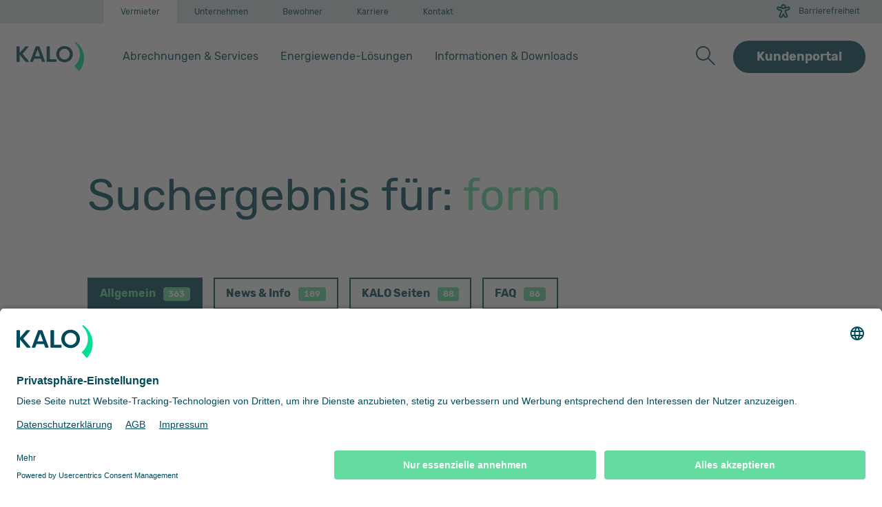

--- FILE ---
content_type: text/html; charset=utf-8
request_url: https://www.kalo.de/search/?tx_solr%5Bpage%5D=16&tx_solr%5Bq%5D=form
body_size: 16484
content:
<!DOCTYPE html>
<html lang="de">
<head>

<meta charset="utf-8">
<!-- 
	o.karun | www.ahoii.net

	This website is powered by TYPO3 - inspiring people to share!
	TYPO3 is a free open source Content Management Framework initially created by Kasper Skaarhoj and licensed under GNU/GPL.
	TYPO3 is copyright 1998-2026 of Kasper Skaarhoj. Extensions are copyright of their respective owners.
	Information and contribution at https://typo3.org/
-->



<title>Search</title>
<meta http-equiv="x-ua-compatible" content="IE=edge">
<meta name="generator" content="TYPO3 CMS">
<meta name="viewport" content="width=device-width, initial-scale=1, minimum-scale=1">
<meta name="robots" content="noindex,nofollow">
<meta name="twitter:card" content="summary">
<meta name="apple-mobile-web-app-capable" content="no">
<meta name="google" content="notranslate">


<link rel="stylesheet" href="https://www.kalo.de/_assets/e799cca3073eabb617dfebf5f7cabc53/StyleSheets/Frontend/suggest.css?1765965168" media="all">
<link rel="stylesheet" href="https://www.kalo.de/_assets/cb43d5722ed4f6a40631d09a38a83700/StyleSheets/flipbook_custom.css?1765965155" media="all">
<link rel="stylesheet" href="https://www.kalo.de/_assets/cb43d5722ed4f6a40631d09a38a83700/dist/css/app.min.css?1765965175" media="all">



<script src="https://www.kalo.de/_assets/cb43d5722ed4f6a40631d09a38a83700/Contrib/modernizr/modernizr.min.js?1765965155" async="1"></script>




	<script id="usercentrics-cmp" src="https://app.usercentrics.eu/browser-ui/latest/loader.js" data-settings-id="bV74jvTGJ" async></script> 
    <script type="application/javascript" src="https://privacy-proxy.usercentrics.eu/legacy/uc-block.bundle.js"></script>            <link rel="icon" type="image/svg+xml" href="/fileadmin/media/favicon/favicon.svg">
            <link rel="icon" type="image/png" href="/fileadmin/media/favicon/favicon.png">
            <link rel="apple-touch-icon" href="/fileadmin/media/favicon/favicon.png">
            <link rel="shortcut icon" type="image/x-icon" href="/fileadmin/media/favicon/favicon.ico"><!-- Google Tag Manager -->
<script type="text/plain" data-usercentrics="Google Tag Manager">(function(w,d,s,l,i){w[l]=w[l]||[];w[l].push({'gtm.start':
new Date().getTime(),event:'gtm.js'});var f=d.getElementsByTagName(s)[0],
j=d.createElement(s),dl=l!='dataLayer'?'&l='+l:'';j.async=true;j.src=
'https://www.googletagmanager.com/gtm.js?id='+i+dl;f.parentNode.insertBefore(j,f);
})(window,document,'script','dataLayer','GTM-M3ZJ69P');</script>
<!-- End Google Tag Manager -->  <!-- Copyright (c) 2000-2024 etracker GmbH. All rights reserved. -->
<!-- This material may not be reproduced, displayed, modified or distributed -->
<!-- without the express prior written permission of the copyright holder. -->
<!-- etracker tracklet 5.0 -->
<script type="text/javascript">
// var et_pagename = "";
// var et_areas = "";
// var et_tval = 0;
// var et_tsale = 0;
// var et_tonr = "";
// var et_basket = "";
</script>
<script>
  window._etrackerOnReady = window._etrackerOnReady || [];
</script>
<script id="_etLoader" type="text/javascript" charset="UTF-8" data-block-cookies="true" data-secure-code="0TmJ6m" src="//code.etracker.com/code/e.js" defer></script>

 <script>
    function etrackerSetCookieConsent(e) {
      var data = e.data || e.detail;
      if(data && (data.event === 'consent_changed' || data.event === 'consent_status')) {
        if(data['etracker'] === true)
          _etrackerOnReady.push(function(){ _etracker.enableCookies('.kalo.de') });
        else if (data['etracker'] === false)
          _etrackerOnReady.push(function(){ _etracker.disableCookies('.kalo.de') });
      }
    };
    window.addEventListener('onConsentStatusChange', etrackerSetCookieConsent, false);
  </script>
                            
<!-- etracker tracklet 5.0 end -->
<link rel="canonical" href="https://www.kalo.de/search/"/>

</head>
<body id="p97" class="page-97 pagelevel-2 language-0 backendlayout-default layout-default">
<!-- Google Tag Manager (noscript) -->
<noscript><iframe src="https://www.googletagmanager.com/ns.html?id=GTM-M3ZJ69P"
height="0" width="0" style="display:none;visibility:hidden"></iframe></noscript>
<!-- End Google Tag Manager (noscript) -->
<div id="top"></div><nav><a class="visually-hidden-focusable skip-to-main-content" tabindex="0" href="#page-content" title="Weiter zum Hauptinhalt" aria-label="Weiter zum Hauptinhalt"><span>Weiter zum Hauptinhalt</span></a></nav><header id="page-header" class="bp-page-header navbar navbar-mainnavigation navbar-default navbar-has-image navbar-top autohide"><div class="topnavigation topnavigation-desktop"><div class="container position-relative"><div class="nav-desktop-offset"><nav id="topnavigation" aria-label="Öffnet die Seite: Hauptnavigation"><!-- Desktop first line navigation --><ul class="nav nav-tabs"><!--set active default for first--><!-- link --><li class="nav-item"><a href="/" aria-label="Öffnet die Seite: Vermieter"
                           class="nav-link active"
                           id="nav-item-3"><span class="nav-link-text">Vermieter</span></a></li><!-- link --><li class="nav-item"><a href="/unternehmen/ueber-uns/" aria-label="Öffnet die Seite: Unternehmen"
                           class="nav-link"
                           id="nav-item-17"><span class="nav-link-text">Unternehmen</span></a></li><!-- link --><li class="nav-item"><a href="/bewohner/" aria-label="Öffnet die Seite: Bewohner"
                           class="nav-link"
                           id="nav-item-23"><span class="nav-link-text">Bewohner</span></a></li><!-- link --><li class="nav-item"><a href="/karriere/" aria-label="Öffnet die Seite: Karriere"
                           class="nav-link"
                           id="nav-item-25"><span class="nav-link-text">Karriere</span></a></li><!-- link --><li class="nav-item"><a href="/kontaktformular/" aria-label="Öffnet die Seite: Kontakt"
                           class="nav-link"
                           id="nav-item-22"><span class="nav-link-text">Kontakt</span></a></li></ul></nav></div><div id="bf-menu"><div class="dropdown"><button class="bf-menu-trigger dropdown-toggle" type="button" data-bs-toggle="dropdown"
                aria-expanded="false" data-bs-auto-close="false"><div class="bf-menu-wrapper"><svg class="bf-menu-icon"><use xlink:href="#icon-bf-menu"></use></svg><span class="bf-menu-text" id="bf-menu-trigger">
                        Barrierefreiheit
                    </span></div></button><ul class="dropdown-menu bf-menu-dropdown" aria-labelledby="bf-menu-trigger"><li><button class="dropdown-item bf-menu-dropdown-item" type="button"
                        data-target="data-bf-menu-content-active-index"><div class="bf-menu-wrapper"><svg class="bf-menu-icon"><use xlink:href="#icon-bf-content"></use></svg><span class="bf-menu-text" data-bf-menu-content-index="0">
                                Wesentliche Inhalte
                            </span><span class="bf-menu-text d-none" data-bf-menu-content-index="1">
                                Alle Inhalte
                            </span></div></button></li><li><button class="dropdown-item bf-menu-dropdown-item" type="button"
                        data-target="data-bf-menu-contrast-active-index"><div class="bf-menu-wrapper"><svg class="bf-menu-icon"><use xlink:href="#icon-bf-contrast"></use></svg><span class="bf-menu-text" data-bf-menu-contrast-index="0">
                                Schwarz-Weiß-Modus
                            </span><span class="bf-menu-text d-none" data-bf-menu-contrast-index="1">
                                Farb-Modus
                            </span></div></button></li><li><button class="dropdown-item bf-menu-dropdown-item" type="button"
                        data-target="data-bf-menu-line-height-active-index"><div class="bf-menu-wrapper"><svg class="bf-menu-icon"><use xlink:href="#icon-bf-line-height"></use></svg><span class="bf-menu-text" data-bf-menu-line-height-index="0">
                                Zeilenabstand (1x)
                            </span><span class="bf-menu-text d-none" data-bf-menu-line-height-index="1">
                                Zeilenabstand (1.5x)
                            </span><span class="bf-menu-text d-none" data-bf-menu-line-height-index="2">
                                Zeilenabstand (2x)
                            </span></div></button></li><li><button class="dropdown-item bf-menu-dropdown-item" type="button"
                          data-target="data-bf-menu-font-size-active-index"><div class="bf-menu-wrapper"><svg class="bf-menu-icon"><use xlink:href="#icon-bf-font-size"></use></svg><span class="bf-menu-text" data-bf-menu-font-size-index="0">
                                  Schriftgröße (1x)
                              </span><span class="bf-menu-text d-none" data-bf-menu-font-size-index="1">
                                  Schriftgröße (1.25x)
                              </span><span class="bf-menu-text d-none" data-bf-menu-font-size-index="2">
                                  Schriftgröße (1.5x)
                              </span><span class="bf-menu-text d-none" data-bf-menu-font-size-index="3">
                                  Schriftgröße (1.75x)
                              </span></div></button></li><li><button type="button" class="btn-close bf-menu-close" aria-label="Close"></button></li></ul></div></div></div></div><div class="navigation"><div class="container"><div class="nav-desktop-offset"><a aria-label="KALORIMETA" class="navbar-brand navbar-brand-image" title="KALORIMETA" href="/"><img class="navbar-brand-logo-normal" src="https://www.kalo.de/_assets/cb43d5722ed4f6a40631d09a38a83700/Images/Kalo.svg" alt="KALO - Einfach. Innovativ. Persönlich. logo"
                    height="52" width="180"></a><div class="navbar-additional navbar-additional-mobile"><button class="navbar-toggler collapsed" type="button" data-toggle="collapse"
                                data-bs-toggle="collapse" data-target="#mainnavigation" data-bs-target="#mainnavigation"
                                aria-controls="mainnavigation" aria-expanded="false"
                                aria-label="Öffnet die Seite: Menu"><span class="navbar-toggler-icon"></span></button></div><nav id="mainnavigation" class="collapse navbar-collapse" aria-label="Öffnet die Seite: Main navigation"><div class="topnavigation topnavigation-mobile"><nav id="topnavigation-mobile" aria-label="Öffnet die Seite: Hauptnavigation (Mobile)"><!-- Mobile first line navigation --><ul class="nav nav-tabs"><!--set active default for first--><!-- link --><li class="nav-item"><a href="/" aria-label="Öffnet die Seite: Vermieter"
                       class="nav-link active"
                       id="nav-item-mobile-3"><span class="nav-link-icon"><svg xmlns="http://www.w3.org/2000/svg" id="a" data-name="Icons" viewBox="0 0 24 24" class="" width="20" height="20" aria-hidden="true"><defs><style>
      .c {
        fill: #004a5a;
        stroke-width: 0px;
      }
    </style></defs><path class="c" d="M14.54032,11.16827c0,1.72363,1.40234,3.12598,3.12646,3.12598,1.72363,0,3.12598-1.40234,3.12598-3.12598,0-1.72412-1.40234-3.12646-3.12598-3.12646-1.72412,0-3.12646,1.40234-3.12646,3.12646ZM17.66679,10.0418c.62109,0,1.12598.50537,1.12598,1.12646s-.50488,1.12598-1.12598,1.12598-1.12646-.50488-1.12646-1.12598.50537-1.12646,1.12646-1.12646ZM12.5623,4.48321l2.03174,1.79199c.41504.36572,1.04639.3252,1.41162-.08838.36523-.41455.32568-1.04639-.08838-1.41162l-2.25586-1.98975c-.62695-.55176-1.57178-.55225-2.19873.00049L2.3455,10.82696c-.41406.36523-.45361.99707-.08838,1.41162.19775.22412.47314.33838.75049.33838.23486,0,.4707-.08252.66113-.25l1.72168-1.51843v9.15906c0,.91602.74561,1.66162,1.66211,1.66162h2.77686c.55225,0,1-.44775,1-1s-.44775-1-1-1h-2.43896v-10.58459l5.17188-4.5614ZM17.66679,15.26544c-2.38574,0-4.32666,1.94092-4.32666,4.32666v1.03711c0,.55225.44775,1,1,1s1-.44775,1-1v-1.03711c0-1.28271,1.04395-2.32666,2.32666-2.32666s2.32617,1.04395,2.32617,2.32666v1c0,.55225.44775,1,1,1s1-.44775,1-1v-1c0-2.38574-1.94092-4.32666-4.32617-4.32666Z"/></svg></span><span class="nav-link-text">Vermieter</span></a></li><!-- link --><li class="nav-item"><a href="/unternehmen/ueber-uns/" aria-label="Öffnet die Seite: Unternehmen"
                       class="nav-link"
                       id="nav-item-mobile-17"><span class="nav-link-icon"><svg xmlns="http://www.w3.org/2000/svg" id="a" data-name="Icons" viewBox="0 0 24 24" class="" width="20" height="20" aria-hidden="true"><path d="M11.41337,9.30576h1.17334c.55225,0,1-.44775,1-1s-.44775-1-1-1h-1.17334c-.55225,0-1,.44775-1,1s.44775,1,1,1ZM11.41337,12.89951h1.17334c.55225,0,1-.44775,1-1s-.44775-1-1-1h-1.17334c-.55225,0-1,.44775-1,1s.44775,1,1,1ZM20.97636,18.17978h-.58154v-9.12109c0-.55225-.44775-1-1-1h-2.83984v-2.23828h.06738c.55225,0,1-.44775,1-1s-.44775-1-1-1H7.37773c-.55225,0-1,.44775-1,1s.44775,1,1,1h.06738v2.23792l-2.85938.00037c-.55225,0-1,.44775-1,1v9.12109h-.5625c-.55225,0-1,.44775-1,1s.44775,1,1,1h17.95312c.55225,0,1-.44775,1-1s-.44775-1-1-1ZM7.44511,18.17978h-1.85938v-8.12109l1.85938-.00024v8.12134ZM14.55497,18.17978h-5.10986V5.82041h5.10986v12.35938ZM18.39482,18.17978h-1.83984v-8.12109h1.83984v8.12109ZM11.41337,16.49326h1.17334c.55225,0,1-.44775,1-1s-.44775-1-1-1h-1.17334c-.55225,0-1,.44775-1,1s.44775,1,1,1Z" style="fill: #004a5a;"/></svg></span><span class="nav-link-text">Unternehmen</span></a></li><!-- link --><li class="nav-item"><a href="/bewohner/" aria-label="Öffnet die Seite: Bewohner"
                       class="nav-link"
                       id="nav-item-mobile-23"><span class="nav-link-icon"><svg xmlns="http://www.w3.org/2000/svg" id="a" data-name="Icons" viewBox="0 0 24 24" class="" width="20" height="20" aria-hidden="true"><defs><style>
      .c {
        fill: #004a5a;
        stroke-width: 0px;
      }
    </style></defs><path class="c" d="M6.77616,18.45782h-.02539v-8.18555h1.72705c.30225,0,.58789-.13672.77783-.37158s.26318-.54297.19971-.83838l-1.0166-4.72998c-.09912-.46094-.50635-.79004-.97754-.79004h-3.4209c-.47119,0-.87842.3291-.97754.79004l-1.0166,4.72998c-.06348.29541.00977.60352.19971.83838s.47559.37158.77783.37158h1.72705v8.18555h-.02539c-.55225,0-1,.44775-1,1s.44775,1,1,1h2.05078c.55225,0,1-.44775,1-1s-.44775-1-1-1ZM4.26151,8.27227l.58691-2.72998h1.80469l.58691,2.72998h-2.97852ZM20.61991,12.67144v-1.19263c0-1.09326-.88916-1.98242-1.98242-1.98242h-6.78711c-1.09326,0-1.98242.88916-1.98242,1.98242v1.13171c-.88629.19763-1.55176.98767-1.55176,1.93274v4.5166c0,.771.62695,1.39795,1.39795,1.39795h10.86426c.771,0,1.39795-.62695,1.39795-1.39795v-4.5166c0-.87305-.57111-1.60791-1.35645-1.87183ZM18.61991,11.47881v1.13855c-.875.20593-1.53027.98889-1.53027,1.9259v.82617h-3.74561v-.82617c0-.92017-.63275-1.68896-1.48401-1.91162l-.00964-1.13525,6.76953-.01758ZM19.97636,18.45782h-9.6626l-.01514-3.89746.52673-.00854c.01495.00061.02747.00854.0426.00854.01776,0,.03253-.00928.05011-.01013l.42596-.00696v1.49854c0,.73193.5957,1.32764,1.32764,1.32764h5.09082c.73193,0,1.32715-.5957,1.32715-1.32764l-.01709-1.48145h.90381v3.89746Z"/></svg></span><span class="nav-link-text">Bewohner</span></a></li><!-- link --><li class="nav-item"><a href="/karriere/" aria-label="Öffnet die Seite: Karriere"
                       class="nav-link"
                       id="nav-item-mobile-25"><span class="nav-link-icon"><svg xmlns="http://www.w3.org/2000/svg" id="a" data-name="Icons" viewBox="0 0 24 24" class="" width="20" height="20" aria-hidden="true"><defs><style>
      .c {
        fill: #004a5a;
        stroke-width: 0px;
      }
    </style></defs><path class="c" d="M19.72978,6.36065h-3.60889v-1.02783c0-1.1543-.93896-2.09326-2.09326-2.09326h-4.05566c-1.15381,0-2.09277.93896-2.09277,2.09326v1.02783h-3.60889c-1.17871,0-2.1377.95898-2.1377,2.1377v10.12402c0,1.1792.95898,2.13818,2.1377,2.13818h15.45947c1.17871,0,2.1377-.95898,2.1377-2.13818v-10.12402c0-1.17871-.95898-2.1377-2.1377-2.1377ZM9.87919,5.33282c0-.05127.0415-.09326.09277-.09326h4.05566c.05127,0,.09326.04199.09326.09326v1.02783h-4.2417v-1.02783ZM19.86747,18.62237c0,.07617-.06152.13818-.1377.13818H4.2703c-.07617,0-.1377-.06201-.1377-.13818v-4.26855h15.73486v4.26855ZM19.86747,12.35381H4.13261v-3.85547c0-.07617.06152-.1377.1377-.1377h15.45947c.07617,0,.1377.06152.1377.1377v3.85547Z"/></svg></span><span class="nav-link-text">Karriere</span></a></li><!-- link --><li class="nav-item"><a href="/kontaktformular/" aria-label="Öffnet die Seite: Kontakt"
                       class="nav-link"
                       id="nav-item-mobile-22"><span class="nav-link-icon"><svg xmlns="http://www.w3.org/2000/svg" id="a" data-name="Icons" viewBox="0 0 24 24" class="" width="20" height="20" aria-hidden="true"><defs><style>
      .c {
        fill: #004a5a;
        stroke-width: 0px;
      }
    </style></defs><path class="c" d="M20.88212,2.2127H3.11796c-.55225,0-1,.44775-1,1v14.1582c0,.55225.44775,1,1,1h1.7832v2.4165c0,.3833.21924.73291.56396.8999.13867.06738.2876.1001.43604.1001.2207,0,.43994-.07324.62012-.21533l4.00537-3.20117h10.35547c.55225,0,1-.44775,1-1V3.2127c0-.55225-.44775-1-1-1ZM19.88212,16.3709h-9.36328c-.48584,0-.94434.18457-1.22314.4585l-2.39453,1.89307v-1.35156c0-.55225-.44775-1-1-1h-1.7832V4.2127h15.76416v12.1582Z"/></svg></span><span class="nav-link-text">Kontakt</span></a></li><li class="nav-item"><div id="bf-menu"><div class="dropdown"><button class="bf-menu-trigger bf-menu-trigger-mobile nav-link collapsed" type="button"
                                aria-expanded="false" data-bs-toggle="collapse" data-bs-target="#bfCollapseMenu"><div class="bf-menu-wrapper bf-menu-wrapper-mobile"><svg class="bf-menu-icon bf-menu-icon-mobile"><use xlink:href="#icon-bf-menu"></use></svg><span class="bf-menu-text" id="bf-menu-trigger">
                                    Barrierefreiheit
                                </span></div></button></div></div></li></ul></nav></div><div class="navbar-collapse-inner"><ul id="bfCollapseMenu" class="collapse bf-menu-dropdown bf-menu-dropdown-mobile" aria-labelledby="bf-menu-trigger"><li><button class="dropdown-item bf-menu-dropdown-item" type="button"
                data-target="data-bf-menu-content-active-index"><div class="bf-menu-wrapper"><svg class="bf-menu-icon bf-menu-icon-mobile"><use xlink:href="#icon-bf-content"></use></svg><span class="bf-menu-text bf-menu-text-mobile" data-bf-menu-content-index="0">
                        Wesentliche Inhalte
                    </span><span class="bf-menu-text bf-menu-text-mobile d-none" data-bf-menu-content-index="1">
                        Alle Inhalte
                    </span></div></button></li><li><button class="dropdown-item bf-menu-dropdown-item" type="button"
                data-target="data-bf-menu-contrast-active-index"><div class="bf-menu-wrapper"><svg class="bf-menu-icon bf-menu-icon-mobile"><use xlink:href="#icon-bf-contrast"></use></svg><span class="bf-menu-text bf-menu-text-mobile" data-bf-menu-contrast-index="0">
                        Schwarz-Weiß-Modus
                    </span><span class="bf-menu-text bf-menu-text-mobile d-none" data-bf-menu-contrast-index="1">
                        Farb-Modus
                    </span></div></button></li><li><button class="dropdown-item bf-menu-dropdown-item" type="button"
                data-target="data-bf-menu-line-height-active-index"><div class="bf-menu-wrapper"><svg class="bf-menu-icon bf-menu-icon-mobile"><use xlink:href="#icon-bf-line-height"></use></svg><span class="bf-menu-text bf-menu-text-mobile" data-bf-menu-line-height-index="0">
                        Zeilenabstand (1x)
                    </span><span class="bf-menu-text bf-menu-text-mobile d-none" data-bf-menu-line-height-index="1">
                        Zeilenabstand (1.5x)
                    </span><span class="bf-menu-text bf-menu-text-mobile d-none" data-bf-menu-line-height-index="2">
                        Zeilenabstand (2x)
                    </span></div></button></li><li><button class="dropdown-item bf-menu-dropdown-item" type="button"
                data-target="data-bf-menu-font-size-active-index"><div class="bf-menu-wrapper"><svg class="bf-menu-icon bf-menu-icon-mobile"><use xlink:href="#icon-bf-font-size"></use></svg><span class="bf-menu-text bf-menu-text-mobile" data-bf-menu-font-size-index="0">
                        Schriftgröße (1x)
                    </span><span class="bf-menu-text bf-menu-text-mobile d-none" data-bf-menu-font-size-index="1">
                        Schriftgröße (1.25x)
                    </span><span class="bf-menu-text bf-menu-text-mobile d-none" data-bf-menu-font-size-index="2">
                        Schriftgröße (1.5x)
                    </span><span class="bf-menu-text bf-menu-text-mobile d-none" data-bf-menu-font-size-index="3">
                        Schriftgröße (1.75x)
                    </span></div></button></li></ul><div class="tab-content"><!--set active default for first--><div class="tab-pane active"
     id="tab-id-3" _aria-labelledby="nav-item-3"><ul class="navbar-nav"><li
                                class="nav-item dropdown"><a href="/vermieter/abrechnungen-services/heizkostenabrechnung/" id="nav-item-18"
                               class="nav-link dropdown-toggle"
                               
                            aria-label="Öffnet die Seite: Abrechnungen &amp; Services" title="Öffnet die Seite: Abrechnungen &amp; Services"  aria-haspopup="true" aria-expanded="false"
                            data-bs-toggle="dropdown" data-bs-auto-close="outside"><span class="nav-link-text">Abrechnungen &amp; Services</span></a><!-- Sub Nav link 3d--><ul class="dropdown-menu" aria-labelledby="nav-item-18"><li class="dropdown-menu-item dropdown-menu-over-bg"><div class="dropdown-menu-header"><button type="button" class="btn-close" aria-label="Close"></button></div><div class="row"><div class="col-lg-9"><div class="submenu-nav"><div class="row"><div class="col-lg-4"><div class="dropdown-category"><strong>Abrechnung</strong></div><div class="submenu-wrapper"><a href="/vermieter/abrechnungen-services/heizkostenabrechnung/"
                       class="submenu-item"
                    aria-label="Öffnet die Seite: Heizkostenabrechnung"
                    title="Öffnet die Seite: Heizkostenabrechnung"><span class="dropdown-text">Heizkostenabrechnung
                        </span></a></div><div class="submenu-wrapper"><a href="/vermieter/abrechnungen-services/betriebskostenabrechnung/"
                       class="submenu-item"
                    aria-label="Öffnet die Seite: Betriebskostenabrechnung"
                    title="Öffnet die Seite: Betriebskostenabrechnung"><span class="dropdown-text">Betriebskostenabrechnung
                        </span></a></div><div class="submenu-wrapper"><a href="/vermieter/abrechnungen-services/funksystem/"
                       class="submenu-item"
                    aria-label="Öffnet die Seite: Funksystem"
                    title="Öffnet die Seite: Funksystem"><span class="dropdown-text">Funksystem
                        </span></a></div><div class="submenu-wrapper"><a href="/vermieter/abrechnungen-services/heizkostenverteiler/"
                       class="submenu-item"
                    aria-label="Öffnet die Seite: Heizkostenverteiler"
                    title="Öffnet die Seite: Heizkostenverteiler"><span class="dropdown-text">Heizkostenverteiler
                        </span></a></div><div class="submenu-wrapper"><a href="/vermieter/abrechnungen-services/waermezaehler/"
                       class="submenu-item"
                    aria-label="Öffnet die Seite: Wärmezähler"
                    title="Öffnet die Seite: Wärmezähler"><span class="dropdown-text">Wärmezähler
                        </span></a></div><div class="submenu-wrapper"><a href="/vermieter/abrechnungen-services/wasserzaehler/"
                       class="submenu-item"
                    aria-label="Öffnet die Seite: Wasserzähler"
                    title="Öffnet die Seite: Wasserzähler"><span class="dropdown-text">Wasserzähler
                        </span></a></div></div><div class="col-lg-4"><div class="dropdown-category"><strong>Immo-Services</strong></div><div class="submenu-wrapper"><a href="/vermieter/abrechnungen-services/energieausweis/"
                       class="submenu-item"
                    aria-label="Öffnet die Seite: Energieausweis"
                    title="Öffnet die Seite: Energieausweis"><span class="dropdown-text">Energieausweis
                        </span></a></div><div class="submenu-wrapper"><a href="/vermieter/abrechnungen-services/rauchwarnmelder-service/"
                       class="submenu-item"
                    aria-label="Öffnet die Seite: Rauchwarnmelder-Service"
                    title="Öffnet die Seite: Rauchwarnmelder-Service"><span class="dropdown-text">Rauchwarnmelder-Service
                        </span></a></div><div class="submenu-wrapper"><a href="/vermieter/abrechnungen-services/unterjaehrige-verbrauchsinformation-uvi/"
                       class="submenu-item"
                    aria-label="Öffnet die Seite: Unterjährige Verbrauchsinformation (UVI)"
                    title="Öffnet die Seite: Unterjährige Verbrauchsinformation (UVI)"><span class="dropdown-text">Unterjährige Verbrauchsinformation (UVI)
                        </span></a></div><div class="submenu-wrapper"><a href="/vermieter/abrechnungen-services/rauchwarnmelder/"
                       class="submenu-item"
                    aria-label="Öffnet die Seite: Rauchwarnmelder"
                    title="Öffnet die Seite: Rauchwarnmelder"><span class="dropdown-text">Rauchwarnmelder
                        </span></a></div></div><div class="col-lg-4"><div class="dropdown-category"><strong>Rechtliche Infos</strong></div><div class="submenu-wrapper"><a href="/vermieter/abrechnungen-services/das-co2-kostenaufteilungsgesetz/"
                       class="submenu-item"
                    aria-label="Öffnet die Seite: Das CO2-Kostenaufteilungsgesetz"
                    title="Öffnet die Seite: Das CO2-Kostenaufteilungsgesetz"><span class="dropdown-text">Das CO2-Kostenaufteilungsgesetz
                        </span></a></div><div class="submenu-wrapper"><a href="/vermieter/abrechnungen-services/der-co2-kostenrechner/"
                       class="submenu-item"
                    aria-label="Öffnet die Seite: Der CO2-Kostenrechner"
                    title="Öffnet die Seite: Der CO2-Kostenrechner"><span class="dropdown-text">Der CO2-Kostenrechner
                        </span></a></div><div class="submenu-wrapper"><a href="/vermieter/abrechnungen-services/die-neuerungen-der-novellierten-heizkostenverordnung/"
                       class="submenu-item"
                    aria-label="Öffnet die Seite: Die Neuerungen der novellierten Heizkostenverordnung"
                    title="Öffnet die Seite: Die Neuerungen der novellierten Heizkostenverordnung"><span class="dropdown-text">Die Neuerungen der novellierten Heizkostenverordnung
                        </span></a></div><div class="submenu-wrapper"><a href="/vermieter/abrechnungen-services/die-heizkostenverordnung/"
                       class="submenu-item"
                    aria-label="Öffnet die Seite: Die Heizkostenverordnung"
                    title="Öffnet die Seite: Die Heizkostenverordnung"><span class="dropdown-text">Die Heizkostenverordnung
                        </span></a></div><div class="submenu-wrapper"><a href="/vermieter/abrechnungen-services/rohrwaerme-vdi-2077/"
                       class="submenu-item"
                    aria-label="Öffnet die Seite: Rohrwärme (VDI 2077)"
                    title="Öffnet die Seite: Rohrwärme (VDI 2077)"><span class="dropdown-text">Rohrwärme (VDI 2077)
                        </span></a></div><div class="submenu-wrapper"><a href="/vermieter/abrechnungen-services/mess-und-eichverordnung/"
                       class="submenu-item"
                    aria-label="Öffnet die Seite: Mess- und Eichverordnung"
                    title="Öffnet die Seite: Mess- und Eichverordnung"><span class="dropdown-text">Mess- und Eichverordnung
                        </span></a></div><div class="submenu-wrapper"><a href="/vermieter/abrechnungen-services/rauchwarnmelderpflicht/"
                       class="submenu-item"
                    aria-label="Öffnet die Seite: Rauchwarnmelderpflicht"
                    title="Öffnet die Seite: Rauchwarnmelderpflicht"><span class="dropdown-text">Rauchwarnmelderpflicht
                        </span></a></div></div></div></div></div><div class="col-lg-3 menu-thumbnail"><picture><img loading="lazy" src="https://www.kalo.de/fileadmin/user_upload/Bilder/Menue-Bilder/KALO_Menue_DL.jpg" width="560" class="img-fluid" height="756" intrinsicsize="560x756" title="" alt="Vermieter mit Laptop"></picture></div></div></li></ul></li><li
                                class="nav-item dropdown"><a href="/" id="nav-item-717"
                               class="nav-link dropdown-toggle"
                               
                            aria-label="Öffnet die Seite: Energiewende-Lösungen" title="Öffnet die Seite: Energiewende-Lösungen"  aria-haspopup="true" aria-expanded="false"
                            data-bs-toggle="dropdown" data-bs-auto-close="outside"><span class="nav-link-text">Energiewende-Lösungen</span></a><!-- Sub Nav link 3d--><ul class="dropdown-menu" aria-labelledby="nav-item-717"><li class="dropdown-menu-item dropdown-menu-over-bg"><div class="dropdown-menu-header"><button type="button" class="btn-close" aria-label="Close"></button></div><div class="row"><div class="col-lg-9"><div class="submenu-nav"><div class="row"><div class="col-lg-4"><div class="dropdown-category"><strong>Wärme-Effizienz-Lösungen</strong></div><div class="submenu-wrapper"><a href="/vermieter/energiewende-loesungen/smarte-thermostatsteuerung/"
                       class="submenu-item"
                    aria-label="Öffnet die Seite: Smarte Thermostatsteuerung"
                    title="Öffnet die Seite: Smarte Thermostatsteuerung"><span class="dropdown-text">Smarte Thermostatsteuerung
                        </span></a></div><div class="submenu-wrapper"><a href="/vermieter/energiewende-loesungen/adaptiver-hydraulischer-abgleich/"
                       class="submenu-item"
                    aria-label="Öffnet die Seite: Adaptiver hydraulischer Abgleich"
                    title="Öffnet die Seite: Adaptiver hydraulischer Abgleich"><span class="dropdown-text">Adaptiver hydraulischer Abgleich
                        </span></a></div><div class="submenu-wrapper"><a href="/vermieter/energiewende-loesungen/smartes-heizungsmonitoring/"
                       class="submenu-item"
                    aria-label="Öffnet die Seite: Smartes Heizungsmonitoring"
                    title="Öffnet die Seite: Smartes Heizungsmonitoring"><span class="dropdown-text">Smartes Heizungsmonitoring
                        </span></a></div></div><div class="col-lg-4"><div class="dropdown-category"><strong>Smart-Energy-Lösungen</strong></div><div class="submenu-wrapper"><a href="/vermieter/energiewende-loesungen/e-mobilitaet/"
                       class="submenu-item"
                    aria-label="Öffnet die Seite: E-Mobilität"
                    title="Öffnet die Seite: E-Mobilität"><span class="dropdown-text">E-Mobilität
                        </span></a></div><div class="submenu-wrapper"><a href="/vermieter/energiewende-loesungen/smart-metering-multi-metering/"
                       class="submenu-item"
                    aria-label="Öffnet die Seite: Smart Metering &amp; Multi-Metering"
                    title="Öffnet die Seite: Smart Metering &amp; Multi-Metering"><span class="dropdown-text">Smart Metering &amp; Multi-Metering
                        </span></a></div><div class="submenu-wrapper"><a href="/vermieter/energiewende-loesungen/smart-meter-gateway/"
                       class="submenu-item"
                    aria-label="Öffnet die Seite: Smart-Meter-Gateway"
                    title="Öffnet die Seite: Smart-Meter-Gateway"><span class="dropdown-text">Smart-Meter-Gateway
                        </span></a></div></div></div></div></div><div class="col-lg-3 menu-thumbnail"><picture><img loading="lazy" src="https://www.kalo.de/fileadmin/user_upload/Bilder/Menue-Bilder/Menue_Geraete.jpg" width="560" class="img-fluid" height="756" intrinsicsize="560x756" title="" alt=""></picture></div></div></li></ul></li><li
                                class="nav-item dropdown"><a href="/" id="nav-item-718"
                               class="nav-link dropdown-toggle"
                               
                            aria-label="Öffnet die Seite: Informationen &amp; Downloads" title="Öffnet die Seite: Informationen &amp; Downloads"  aria-haspopup="true" aria-expanded="false"
                            data-bs-toggle="dropdown" data-bs-auto-close="outside"><span class="nav-link-text">Informationen &amp; Downloads</span></a><!-- Sub Nav link 3d--><ul class="dropdown-menu" aria-labelledby="nav-item-718"><li class="dropdown-menu-item dropdown-menu-over-bg"><div class="dropdown-menu-header"><button type="button" class="btn-close" aria-label="Close"></button></div><div class="submenu-nav"><div class="row"><div class="col-lg-3"><div class="dropdown-category"><strong>News</strong></div><div class="submenu-wrapper"><a href="/vermieter/informationen-downloads/news/"
                       class="submenu-item"
                    aria-label="Öffnet die Seite: News"
                    title="Öffnet die Seite: News"><span class="dropdown-text">News
                        </span></a></div><div class="submenu-wrapper"><a href="/vermieter/informationen-downloads/newsletter/"
                       class="submenu-item"
                    aria-label="Öffnet die Seite: Newsletter"
                    title="Öffnet die Seite: Newsletter"><span class="dropdown-text">Newsletter
                        </span></a></div></div><div class="col-lg-3"><div class="dropdown-category"><strong>Downloads</strong></div><div class="submenu-wrapper"><a href="/vermieter/informationen-downloads/downloads/"
                       class="submenu-item"
                    aria-label="Öffnet die Seite: Downloads"
                    title="Öffnet die Seite: Downloads"><span class="dropdown-text">Downloads
                        </span></a></div></div><div class="col-lg-3"><div class="dropdown-category"><strong>Infos & Veranstaltungen</strong></div><div class="submenu-wrapper"><a href="/vermieter/informationen-downloads/faq/"
                       class="submenu-item"
                    aria-label="Öffnet die Seite: FAQ"
                    title="Öffnet die Seite: FAQ"><span class="dropdown-text">FAQ
                        </span></a></div><div class="submenu-wrapper"><a href="/vermieter/informationen-downloads/kundeninterviews/"
                       class="submenu-item"
                    aria-label="Öffnet die Seite: Kundeninterviews"
                    title="Öffnet die Seite: Kundeninterviews"><span class="dropdown-text">Kundeninterviews
                        </span></a></div><div class="submenu-wrapper"><a href="/news-infos/webinare/"
                       class="submenu-item"
                    aria-label="Öffnet die Seite: Webinare"
                    title="Öffnet die Seite: Webinare"><span class="dropdown-text">Webinare
                        </span></a></div><div class="submenu-wrapper"><a href="/vermieter/informationen-downloads/datenverschluesselung/"
                       class="submenu-item"
                    aria-label="Öffnet die Seite: Datenverschlüsselung"
                    title="Öffnet die Seite: Datenverschlüsselung"><span class="dropdown-text">Datenverschlüsselung
                        </span></a></div><div class="submenu-wrapper"><a href="/e-rechnung/"
                       class="submenu-item"
                    aria-label="Öffnet die Seite: E-Rechnung"
                    title="Öffnet die Seite: E-Rechnung"><span class="dropdown-text">E-Rechnung
                        </span></a></div></div><div class="col-lg-3"><div class="dropdown-category"><strong>Rechtliche Angaben</strong></div><div class="submenu-wrapper"><a href="/rechtliches/agb/"
                       class="submenu-item"
                    aria-label="Öffnet die Seite: AGB"
                    title="Öffnet die Seite: AGB"><span class="dropdown-text">AGB
                        </span></a></div><div class="submenu-wrapper"><a href="/rechtliches/datenschutz/"
                       class="submenu-item" target="_blank"
                    aria-label="Öffnet die Seite: Datenschutz"
                    title="Öffnet die Seite: Datenschutz"><span class="dropdown-text">Datenschutz
                        </span></a></div><div class="submenu-wrapper"><a href="/rechtliches/impressum/"
                       class="submenu-item" target="_blank"
                    aria-label="Öffnet die Seite: Impressum"
                    title="Öffnet die Seite: Impressum"><span class="dropdown-text">Impressum
                        </span></a></div></div></div></div></li></ul></li></ul></div><div class="tab-pane"
     id="tab-id-17" _aria-labelledby="nav-item-17"><ul class="navbar-nav"><li
                                class="nav-item dropdown"><a href="/unternehmen/ueber-uns/" id="nav-item-741"
                               class="nav-link dropdown-toggle"
                               
                            aria-label="Öffnet die Seite: Über uns" title="Öffnet die Seite: Über uns"  aria-haspopup="true" aria-expanded="false"
                            data-bs-toggle="dropdown" data-bs-auto-close="outside"><span class="nav-link-text">Über uns</span></a><!-- Sub Nav link 3d--><ul class="dropdown-menu" aria-labelledby="nav-item-741"><li class="dropdown-menu-item dropdown-menu-over-bg"><div class="dropdown-menu-header"><button type="button" class="btn-close" aria-label="Close"></button></div><div class="row"><div class="col-lg-9"><div class="submenu-nav"><div class="row"><div class="col-lg-4"><div class="dropdown-category"><strong>KALO</strong></div><div class="submenu-wrapper"><a href="/unternehmen/ueber-uns/"
                       class="submenu-item"
                    aria-label="Öffnet die Seite: Über uns"
                    title="Öffnet die Seite: Über uns"><span class="dropdown-text">Über uns
                        </span></a></div><div class="submenu-wrapper"><a href="/unternehmen/ueber-uns-1/corporate-purpose/"
                       class="submenu-item"
                    aria-label="Öffnet die Seite: Corporate Purpose"
                    title="Öffnet die Seite: Corporate Purpose"><span class="dropdown-text">Corporate Purpose
                        </span></a></div><div class="submenu-wrapper"><a href="/unternehmen/management-team/"
                       class="submenu-item"
                    aria-label="Öffnet die Seite: Managementteam"
                    title="Öffnet die Seite: Managementteam"><span class="dropdown-text">Managementteam
                        </span></a></div><div class="submenu-wrapper"><a href="/unternehmen/meldesystem-zum-lksg-und-hinschg-1/"
                       class="submenu-item"
                    aria-label="Öffnet die Seite: Meldesystem zum LkSG und HinSchG"
                    title="Öffnet die Seite: Meldesystem zum LkSG und HinSchG"><span class="dropdown-text">Meldesystem zum LkSG und HinSchG
                        </span></a></div></div></div></div></div><div class="col-lg-3 menu-thumbnail"><picture><img loading="lazy" src="https://www.kalo.de/fileadmin/media/logos/kalo-logo.svg" width="560" class="img-fluid" height="756" intrinsicsize="560x756" title="" alt=""></picture></div></div></li></ul></li><li
                                class="nav-item"><a href="/unternehmen/unternehmensgruppe/" id="nav-item-147"
                               class="nav-link"
                               
                            aria-label="Öffnet die Seite: Unternehmensgruppe" title="Öffnet die Seite: Unternehmensgruppe" ><span class="nav-link-text">Unternehmensgruppe</span></a><!-- Sub Nav link 3d--></li><li
                                class="nav-item"><a href="/unternehmen/nachhaltigkeitsprojekte/" id="nav-item-258"
                               class="nav-link"
                               
                            aria-label="Öffnet die Seite: Nachhaltigkeitsprojekte" title="Öffnet die Seite: Nachhaltigkeitsprojekte" ><span class="nav-link-text">Nachhaltigkeitsprojekte</span></a><!-- Sub Nav link 3d--></li></ul></div><div class="tab-pane"
     id="tab-id-23" _aria-labelledby="nav-item-23"><ul class="navbar-nav"><ul class="navbar-nav"></ul><li
                                class="nav-item"><a href="/bewohner/rauchwarnmelder/" id="nav-item-188"
                               class="nav-link"
                               
                            aria-label="Öffnet die Seite: Rauchwarnmelder" title="Öffnet die Seite: Rauchwarnmelder" ><span class="nav-link-text">Rauchwarnmelder</span></a><!-- Sub Nav link 3d--></li><li
                                class="nav-item dropdown"><a href="/bewohner/" id="nav-item-331"
                               class="nav-link dropdown-toggle"
                               
                            aria-label="Öffnet die Seite: Smarte Thermostate" title="Öffnet die Seite: Smarte Thermostate"  aria-haspopup="true" aria-expanded="false"
                            data-bs-toggle="dropdown" data-bs-auto-close="outside"><span class="nav-link-text">Smarte Thermostate</span></a><!-- Sub Nav link 3d--><ul class="dropdown-menu" aria-labelledby="nav-item-331"><li class="dropdown-menu-item dropdown-menu-over-bg"><div class="dropdown-menu-header"><button type="button" class="btn-close" aria-label="Close"></button></div><div class="row"><div class="col-lg-9"><div class="submenu-nav"><div class="row"><div class="col-lg-4"><div class="dropdown-category"><strong>Das smarte Thermostat</strong></div><div class="submenu-wrapper"><a href="/bewohner/thermostate/smarte-thermostate-von-kalo/"
                       class="submenu-item"
                    aria-label="Öffnet die Seite: Smarte Thermostate von KALO"
                    title="Öffnet die Seite: Smarte Thermostate von KALO"><span class="dropdown-text">Smarte Thermostate von KALO
                        </span></a></div><div class="submenu-wrapper"><a href="/bewohner/thermostate/das-smarte-thermostat-im-ueberblick/"
                       class="submenu-item"
                    aria-label="Öffnet die Seite: Das smarte Thermostat im Überblick"
                    title="Öffnet die Seite: Das smarte Thermostat im Überblick"><span class="dropdown-text">Das smarte Thermostat im Überblick
                        </span></a></div></div><div class="col-lg-4"><div class="dropdown-category"><strong>App KALO Smart</strong></div><div class="submenu-wrapper"><a href="/bewohner/thermostate/app-kalo-smart-noch-einfacher-ihre-energiekosten-reduzieren/"
                       class="submenu-item"
                    aria-label="Öffnet die Seite: App KALO Smart - noch einfacher Ihre Energiekosten reduzieren"
                    title="Öffnet die Seite: App KALO Smart - noch einfacher Ihre Energiekosten reduzieren"><span class="dropdown-text">App KALO Smart - noch einfacher Ihre Energiekosten reduzieren
                        </span></a></div></div><div class="col-lg-4"><div class="dropdown-category"><strong>Hilfreiche Informationen</strong></div><div class="submenu-wrapper"><a href="/bewohner/thermostate/hydraulischer-abgleich-mit-smarten-thermostaten/"
                       class="submenu-item"
                    aria-label="Öffnet die Seite: Hydraulischer Abgleich mit smarten Thermostaten"
                    title="Öffnet die Seite: Hydraulischer Abgleich mit smarten Thermostaten"><span class="dropdown-text">Hydraulischer Abgleich mit smarten Thermostaten
                        </span></a></div><div class="submenu-wrapper"><a href="/bewohner/thermostate/richtig-heizen-und-lueften/"
                       class="submenu-item"
                    aria-label="Öffnet die Seite: Richtig Heizen und Lüften"
                    title="Öffnet die Seite: Richtig Heizen und Lüften"><span class="dropdown-text">Richtig Heizen und Lüften
                        </span></a></div><div class="submenu-wrapper"><a href="/bewohner/thermostate/erklaervideos/"
                       class="submenu-item"
                    aria-label="Öffnet die Seite: Erklärvideos zu Ihren smarten Thermostaten"
                    title="Öffnet die Seite: Erklärvideos zu Ihren smarten Thermostaten"><span class="dropdown-text">Erklärvideos zu Ihren smarten Thermostaten
                        </span></a></div><div class="submenu-wrapper"><a href="https://support.kalo.de/hc/de"
                       class="submenu-item" target="_blank"
                    aria-label="Öffnet die Seite: Häufige Fragen zu den smarten Thermostaten"
                    title="Öffnet die Seite: Häufige Fragen zu den smarten Thermostaten"><span class="dropdown-text">Häufige Fragen zu den smarten Thermostaten
                        </span></a></div><div class="submenu-wrapper"><a href="/bewohner/thermostate/newsletter-smart-heizen/"
                       class="submenu-item"
                    aria-label="Öffnet die Seite: Newsletter zum smarten Heizen"
                    title="Öffnet die Seite: Newsletter zum smarten Heizen"><span class="dropdown-text">Newsletter zum smarten Heizen
                        </span></a></div></div></div></div></div><div class="col-lg-3 menu-thumbnail"><picture><img loading="lazy" src="https://www.kalo.de/fileadmin/_processed_/d/7/csm_240604_KALO_SRT_Fenster_offen_850x1200px_b519262dd9.jpg" width="560" class="img-fluid" height="756" intrinsicsize="560x756" title="" alt="Eine Bewohnern öffnet ein Fenster."></picture></div></div></li></ul></li><li
                                class="nav-item"><a href="/bewohner/uvi-fuer-bewohner/" id="nav-item-183"
                               class="nav-link"
                               
                            aria-label="Öffnet die Seite: UVI" title="Öffnet die Seite: UVI" ><span class="nav-link-text">UVI</span></a><!-- Sub Nav link 3d--></li><li
                                class="nav-item"><a href="/bewohner/zusatzinformationen-in-der-abrechnung/" id="nav-item-246"
                               class="nav-link"
                               
                            aria-label="Öffnet die Seite: Informationen in der Abrechnung" title="Öffnet die Seite: Informationen in der Abrechnung" ><span class="nav-link-text">Informationen in der Abrechnung</span></a><!-- Sub Nav link 3d--></li><li
                                class="nav-item"><a href="/bewohner/downloads/" id="nav-item-196"
                               class="nav-link"
                               
                            aria-label="Öffnet die Seite: Downloads" title="Öffnet die Seite: Downloads" ><span class="nav-link-text">Downloads</span></a><!-- Sub Nav link 3d--></li></ul></div><div class="tab-pane"
     id="tab-id-25" _aria-labelledby="nav-item-25"><ul class="navbar-nav"><li
                                class="nav-item"><a href="/karriere/jobs/" id="nav-item-123"
                               class="nav-link"
                               
                            aria-label="Öffnet die Seite: Jobs" title="Öffnet die Seite: Jobs" ><span class="nav-link-text">Jobs</span></a><!-- Sub Nav link 3d--></li><li
                                class="nav-item dropdown"><a href="/karriere/kalo-als-arbeitgeber/warum-kalo/" id="nav-item-103"
                               class="nav-link dropdown-toggle"
                               
                            aria-label="Öffnet die Seite: KALO als Arbeitgeber" title="Öffnet die Seite: KALO als Arbeitgeber"  aria-haspopup="true" aria-expanded="false"
                            data-bs-toggle="dropdown" data-bs-auto-close="outside"><span class="nav-link-text">KALO als Arbeitgeber</span></a><!-- Sub Nav link 3d--><ul class="dropdown-menu" aria-labelledby="nav-item-103"><li class="dropdown-menu-item dropdown-menu-over-bg"><div class="dropdown-menu-header"><button type="button" class="btn-close" aria-label="Close"></button></div><div class="row"><div class="col-lg-9"><div class="submenu-nav"><div class="row"><div class="col-lg-4"><div class="dropdown-category"><strong>Arbeiten bei KALO</strong></div><div class="submenu-wrapper"><a href="/karriere/kalo-als-arbeitgeber/warum-kalo/"
                       class="submenu-item"
                    aria-label="Öffnet die Seite: Warum KALO?"
                    title="Öffnet die Seite: Warum KALO?"><span class="dropdown-text">Warum KALO?
                        </span></a></div><div class="submenu-wrapper"><a href="/karriere/kalo-als-arbeitgeber/benefits/"
                       class="submenu-item"
                    aria-label="Öffnet die Seite: Benefits"
                    title="Öffnet die Seite: Benefits"><span class="dropdown-text">Benefits
                        </span></a></div><div class="submenu-wrapper"><a href="/karriere/kalo-als-arbeitgeber/unternehmenswerte/"
                       class="submenu-item"
                    aria-label="Öffnet die Seite: Unternehmenswerte"
                    title="Öffnet die Seite: Unternehmenswerte"><span class="dropdown-text">Unternehmenswerte
                        </span></a></div><div class="submenu-wrapper"><a href="/karriere/kalo-als-arbeitgeber/mit-sinn-mit-verstand-miteinander/"
                       class="submenu-item"
                    aria-label="Öffnet die Seite: Mit Sinn. Mit Verstand. Miteinander."
                    title="Öffnet die Seite: Mit Sinn. Mit Verstand. Miteinander."><span class="dropdown-text">Mit Sinn. Mit Verstand. Miteinander.
                        </span></a></div></div><div class="col-lg-4"><div class="dropdown-category"><strong>Bewerben & Starten</strong></div><div class="submenu-wrapper"><a href="/karriere/kalo-als-arbeitgeber/bewerbungstipps/"
                       class="submenu-item"
                    aria-label="Öffnet die Seite: Bewerbungsprozess"
                    title="Öffnet die Seite: Bewerbungsprozess"><span class="dropdown-text">Bewerbungsprozess
                        </span></a></div><div class="submenu-wrapper"><a href="/karriere/kalo-als-arbeitgeber/dein-start-bei-kalo/"
                       class="submenu-item"
                    aria-label="Öffnet die Seite: Dein Start bei KALO"
                    title="Öffnet die Seite: Dein Start bei KALO"><span class="dropdown-text">Dein Start bei KALO
                        </span></a></div></div><div class="col-lg-4"><div class="dropdown-category"><strong>Ausbildung & Studium</strong></div><div class="submenu-wrapper"><a href="/karriere/kalo-als-arbeitgeber/ausbildung-bei-kalo/"
                       class="submenu-item"
                    aria-label="Öffnet die Seite: Ausbildung bei KALO"
                    title="Öffnet die Seite: Ausbildung bei KALO"><span class="dropdown-text">Ausbildung bei KALO
                        </span></a></div></div></div></div></div><div class="col-lg-3 menu-thumbnail"><picture><img loading="lazy" src="https://www.kalo.de/fileadmin/_processed_/1/1/csm_IT_Torsten_123a9ebf2b.jpg" width="560" class="img-fluid" height="756" intrinsicsize="560x756" title="" alt="IT-Mitarbeiter bei KALO"></picture></div></div></li></ul></li><li
                                class="nav-item dropdown"><a href="/karriere/einblicke/kalo-vor-ort/" id="nav-item-130"
                               class="nav-link dropdown-toggle"
                               
                            aria-label="Öffnet die Seite: Einblicke" title="Öffnet die Seite: Einblicke"  aria-haspopup="true" aria-expanded="false"
                            data-bs-toggle="dropdown" data-bs-auto-close="outside"><span class="nav-link-text">Einblicke</span></a><!-- Sub Nav link 3d--><ul class="dropdown-menu" aria-labelledby="nav-item-130"><li class="dropdown-menu-item dropdown-menu-over-bg"><div class="dropdown-menu-header"><button type="button" class="btn-close" aria-label="Close"></button></div><div class="row"><div class="col-lg-9"><div class="submenu-nav"><div class="row"><div class="col-lg-4"><div class="dropdown-category"><strong>Wir stellen uns vor:</strong></div><div class="submenu-wrapper"><a href="/karriere/einblicke/kalo-vor-ort/"
                       class="submenu-item"
                    aria-label="Öffnet die Seite: KALO und KALO vor Ort stellen sich vor"
                    title="Öffnet die Seite: KALO und KALO vor Ort stellen sich vor"><span class="dropdown-text">KALO und KALO vor Ort stellen sich vor
                        </span></a></div><div class="submenu-wrapper"><a href="/karriere/einblicke/arbeiten-bei-kalo/hr-abteilung/"
                       class="submenu-item"
                    aria-label="Öffnet die Seite: Vorstellung unseres Personal &amp; Culture Teams"
                    title="Öffnet die Seite: Vorstellung unseres Personal &amp; Culture Teams"><span class="dropdown-text">Vorstellung unseres Personal &amp; Culture Teams
                        </span></a></div><div class="submenu-wrapper"><a href="/karriere/einblicke/arbeiten-bei-kalo/it-abteilung/"
                       class="submenu-item"
                    aria-label="Öffnet die Seite: Vorstellung unserer IT-Abteilung"
                    title="Öffnet die Seite: Vorstellung unserer IT-Abteilung"><span class="dropdown-text">Vorstellung unserer IT-Abteilung
                        </span></a></div></div><div class="col-lg-4"><div class="dropdown-category"><strong>#teamKALO</strong></div><div class="submenu-wrapper"><a href="/karriere/einblicke/podcast/"
                       class="submenu-item"
                    aria-label="Öffnet die Seite: Podcast"
                    title="Öffnet die Seite: Podcast"><span class="dropdown-text">Podcast
                        </span></a></div><div class="submenu-wrapper"><a href="/karriere/einblicke/arbeitgeberkampagne-wo-ideen-fliegen-lernen/"
                       class="submenu-item"
                    aria-label="Öffnet die Seite: Arbeitgeberkampagne: Wo Ideen fliegen lernen"
                    title="Öffnet die Seite: Arbeitgeberkampagne: Wo Ideen fliegen lernen"><span class="dropdown-text">Arbeitgeberkampagne: Wo Ideen fliegen lernen
                        </span></a></div></div></div></div></div><div class="col-lg-3 menu-thumbnail"><picture><img loading="lazy" src="https://www.kalo.de/fileadmin/_processed_/4/4/csm_Menue-Bild_Einblicke_81f072b49f.jpg" width="560" class="img-fluid" height="756" intrinsicsize="560x756" title="" alt="KALO-Mitarbeiter in einem Meeting"></picture></div></div></li></ul></li><li
                                class="nav-item"><a href="/karriere/faq/" id="nav-item-131"
                               class="nav-link"
                               
                            aria-label="Öffnet die Seite: FAQ" title="Öffnet die Seite: FAQ" ><span class="nav-link-text">FAQ</span></a><!-- Sub Nav link 3d--></li></ul></div><div class="tab-pane"
     id="tab-id-22" _aria-labelledby="nav-item-22"><ul class="navbar-nav"><li
                                class="nav-item"><a href="/kontaktformular/" id="nav-item-107"
                               class="nav-link"
                               
                            aria-label="Öffnet die Seite: Kontaktformular" title="Öffnet die Seite: Kontaktformular" ><span class="nav-link-text">Kontaktformular</span></a><!-- Sub Nav link 3d--></li><li
                                class="nav-item"><a href="/kontakt/ansprechpartner-vor-ort/" id="nav-item-366"
                               class="nav-link"
                               
                            aria-label="Öffnet die Seite: Ansprechpartner vor Ort" title="Öffnet die Seite: Ansprechpartner vor Ort" ><span class="nav-link-text">Ansprechpartner vor Ort</span></a><!-- Sub Nav link 3d--></li></ul></div></div><div class="navbar-additional navbar-additional-mobile"><div class="buttons"><p><a href="https://www.kalo.de/kundenportal" aria-label="Öffnet die Seite: Kundenportal" title="Zum KALO-Kundenportal" class="btn btn-tertiary">Kundenportal
                                                </a></p></div></div></div></nav><div class="navbar-additional navbar-additional-desktop"><div class="search"><div class="tx_solr">
	
	

	<div class="search-collapse collapsed tx-solr-autocomplete" id="searchBox" data-bs-toggle="false" tabindex="-1">
		

		<div class="tx-solr-search-form search-form">
			<form method="get" id="tx-solr-search-form-pi-results" action="/search/" data-suggest="/search?type=7384" data-suggest-header="Top Results" accept-charset="utf-8">
				

				
                <label for="tx-solr-suggest" class="visually-hidden">
                    Suche
                </label>
				<input type="text" id="tx-solr-suggest" placeholder="Suche"
					class="tx-solr-q js-solr-q tx-solr-suggest tx-solr-suggest-focus form-control"
					name="tx_solr[q]" value="form" tabindex="-1"/>
			</form>
			<button class="btn-close" data-bs-toggle="collapse" href="#searchBox" role="button" aria-label="Suche öffnen" aria-expanded="false"
				aria-controls="searchBox" tabindex="-1"></button>

		</div>


		<div class="empty-suggestions tx-solr-autosuggest" style="position: absolute;display:none">
			

	
			
				
				
						
							<div class="autocomplete-suggestion" data-index="2">
								<a href="/search/?tx_solr%5Bq%5D=UVI"
									class="solr-ajaxified">UVI</a>
							</div>
							
						
							<div class="autocomplete-suggestion" data-index="3">
								<a href="/search/?tx_solr%5Bq%5D=Messtechnik"
									class="solr-ajaxified">Messtechnik</a>
							</div>
							
						
				
			

			
				
					<div class="autocomplete-group">
						Häufige Suchanfragen
					</div>
					
						
							<div class="autocomplete-suggestion" data-index="4">
								<a href="/search/?tx_solr%5Bq%5D=kosten+f%C3%BCr"
									class="solr-ajaxified">kosten für</a>
							</div>
							
						
					
						
							<div class="autocomplete-suggestion" data-index="5">
								<a href="/search/?tx_solr%5Bq%5D=kosten+z%C3%A4hler"
									class="solr-ajaxified">kosten zähler</a>
							</div>
							
						
					
						
							<div class="autocomplete-suggestion" data-index="6">
								<a href="/search/?tx_solr%5Bq%5D=werte"
									class="solr-ajaxified">werte</a>
							</div>
							
						
					
						
							<div class="autocomplete-suggestion" data-index="7">
								<a href="/search/?tx_solr%5Bq%5D=w%C3%A4rme"
									class="solr-ajaxified">wärme</a>
							</div>
							
						
					
						
							<div class="autocomplete-suggestion" data-index="8">
								<a href="/search/?tx_solr%5Bq%5D=z%C3%A4hl"
									class="solr-ajaxified">zähl</a>
							</div>
							
						
					
				
			
			
			
				
					<div class="autocomplete-group">
						Letzte Suchanfragen
					</div>
					
						
							<div class="autocomplete-suggestion" data-index="9">
								<a href="/search/?tx_solr%5Bq%5D=form"
									class="solr-ajaxified">form</a>
							</div>
							
						
					
				
			

		</div>

	</div>
	<button class="search-trigger collapsed" data-bs-toggle="collapse" href="#searchBox" aria-label="Suche öffnen" role="button"
		aria-expanded="false" aria-controls="searchBox" tabindex="0">
    <span class="visually-hidden">Suche öffnen</span>
		<i class="icomoon icon-search-icn"></i>
	</button>


</div></div><div class="buttons"><p><a href="https://www.kalo.de/kundenportal" aria-label="Kundenportal" title="Zum KALO-Kundenportal" class="btn btn-tertiary">Kundenportal</a></p></div></div></div></div></div></header><!-- Stage --><section id="stage" aria-label="Stage-Bereich"></section><!-- // Stage --><main id="page-content" class="bp-page-content main-section"><!--TYPO3SEARCH_begin--><div class="frame frame-size-default frame-indent-10 frame-type-list layout-0 frame-background-none frame-no-backgroundimage frame-pattern-none frame-space-before-medium frame-space-after-none  frame-231"><a id="c231" href="#c231" class="offset-anchor"><span class="visually-hidden">Zum Abschnitt 231 springen</span></a><div class="frame-group-container"><div class="frame-group-inner"><div class="frame-container frame-container-default"><div class="frame-inner frame-inner-space-before-none frame-inner-space-after-none"><div class="tx_solr">
	
	<div id="tx-solr-search" class="search-result">
		<div class="frame frame-size-default frame-default  frame-space-before-none frame-space-after-medium">
			
				<div class="frame-header">
						
								
                  <h1 class="h2" itemprop="headline">
                    <span class="searched-for">
                      
                        Suchergebnis für:
                      
                      <span  class="text-primary">form</span>
                      
                    </span>
                  </h1>
								
							
				</div>
			

			<div id="tx-solr-search-functions">
				
					
						
	<div id="tx-solr-faceting">
		
			<div class="facet-area-main">
				<div class="solr-facets-available secondaryContentSection">
					<div class="facets d-grid gap-3">
						
							<div class="facet facet-type facet-type-options" id="facet-accordion-contentType">
								



<div class="solr-search-filter">
	<div class="row justify-content-between">
		<div class="col-sm-12 col-lg-auto">

			<ul class="navbar nav nav-pills categories facet-option-list facet-type-options fluidfacet"
				data-facet-name="contentType" data-facet-label="Content Type" id="facetcontentType">

				
				
				
				
					
					
				
					
					
				
					
					
				

				<li class="nav-item">
					<a class="nav-link active" href="/search/" name="alle">
						Allgemein
						<span class="facet-result-count badge bg-primary">363</span>
					</a>
				</li>

				
					
					<li class="nav-item facet-option "
						data-facet-item-value="tx_news_domain_model_news">
						<a class="nav-link facet solr-ajaxified "
							href="/search/?tx_solr%5Bfilter%5D%5B0%5D=contentType%3Atx_news_domain_model_news&amp;tx_solr%5Bq%5D=form">News &amp; Info
						
							<span class="facet-result-count badge bg-primary">189</span>
						</a>

					</li>
				
					
					<li class="nav-item facet-option "
						data-facet-item-value="pages">
						<a class="nav-link facet solr-ajaxified "
							href="/search/?tx_solr%5Bfilter%5D%5B0%5D=contentType%3Apages&amp;tx_solr%5Bq%5D=form">KALO Seiten
						
							<span class="facet-result-count badge bg-primary">88</span>
						</a>

					</li>
				
					
					<li class="nav-item facet-option "
						data-facet-item-value="tx_kalo_accordion_item">
						<a class="nav-link facet solr-ajaxified "
							href="/search/?tx_solr%5Bfilter%5D%5B0%5D=contentType%3Atx_kalo_accordion_item&amp;tx_solr%5Bq%5D=form">FAQ
						
							<span class="facet-result-count badge bg-primary">86</span>
						</a>

					</li>
				
			</ul>
		</div>
	</div>


							</div>
						
					</div>
				</div>
			</div>
		
	</div>


					
				

			</div>


			

			

			

			
				<div class="result-found-list">
					<span class="result-found">
						
								Es wurden 363 Ergebnisse in 1 Millisekunden gefunden.
							
					</span>
					<span class="result-range">
						
							Zeige Ergebnisse 151 bis 160 von 363.
						
					</span>
				</div>
			

			
				

				
				

					
						
							
						
							
						
							
						
					
				


				<div class="frame frame-size-default frame-default  frame-space-before-none frame-space-after-small">
					<div data-start="151" class="results-list list-group">

						
	

		<div class="search-result results-entry"
			data-document-score="24.182808" data-document-id="936e1a6f3b777ef1e2bcf837bd03745abeb89dac/tx_news_domain_model_news/5360" data-document-url="/news-infos/detail/abrechnung-regenerativer-energien-modernisierungsmagazin-04-2022/">
			

			<h5 class="results-topic"><a
					href="/news-infos/detail/abrechnung-regenerativer-energien-modernisierungsmagazin-04-2022/">Abrechnung regenerativer Energien (ModernisierungsMagazin 04/2022)</a>
			</h5>

			

			<div class="results-teaser">
				<div class="result-content">
					Der Ausbau erneuerbarer Energien ist eine zentrale Säule der Energiewende. Unsere Energieversorgung soll klimaverträglicher werden. Deutschland will weg von nuklearen und fossilen Brennstoffen. Laut Bundesministerium für Wirtschaft und Klimaschutz (BMWK)&hellip;
				</div>

				

				
			</div>
		</div>
	

		<div class="search-result results-entry"
			data-document-score="24.182808" data-document-id="936e1a6f3b777ef1e2bcf837bd03745abeb89dac/tx_news_domain_model_news/5344" data-document-url="/news-infos/detail/information-ueber-den-aktuellen-sachstand-zur-heizkostenverordnung-novellierung-und-umsetzung-der-eed-vorgaben-in-nationales-recht/">
			

			<h5 class="results-topic"><a
					href="/news-infos/detail/information-ueber-den-aktuellen-sachstand-zur-heizkostenverordnung-novellierung-und-umsetzung-der-eed-vorgaben-in-nationales-recht/">Information über den aktuellen Sachstand zur Heizkostenverordnung-Novellierung und Umsetzung der EED Vorgaben in nationales Recht</a>
			</h5>

			

			<div class="results-teaser">
				<div class="result-content">
					Seit Dezember 2018 ist die EU-Energieeffizienz‑Richtlinie (EED) in Kraft. Mit der Umsetzung der EED in nationales Recht dürfen nur noch fernauslesbare Zähler und Heizkostenverteiler installiert werden. Bereits installierte Mess- und Erfassungstechnik, die&hellip;
				</div>

				

				
			</div>
		</div>
	

		<div class="search-result results-entry"
			data-document-score="24.170036" data-document-id="936e1a6f3b777ef1e2bcf837bd03745abeb89dac/tx_kalo_accordion_item/886" data-document-url="/faq-gesetze/#accordion-2316-886">
			

			<h5 class="results-topic"><a
					href="/faq-gesetze/#accordion-2316-886">Weitere Fragen zur CO2-Kostenaufteilung?</a>
			</h5>

			

			<div class="results-teaser">
				<div class="result-content">
					In unserer ausführlichen Kundenhilfe beantworten wir Ihnen häufige Fragen zum CO 2 -Kostenaufteilungsgesetz. Zusätzlich erfahren Sie, welche Daten wir von Ihnen für die korrekte Verteilung der CO 2 -Kosten benötigen und wie Sie uns diese Informationen zur&hellip;
				</div>

				

				
			</div>
		</div>
	

		<div class="search-result results-entry"
			data-document-score="24.170036" data-document-id="936e1a6f3b777ef1e2bcf837bd03745abeb89dac/tx_kalo_accordion_item/561" data-document-url="/bewohner/zusatzinformationen-in-der-abrechnung/#accordion-1711-561">
			

			<h5 class="results-topic"><a
					href="/bewohner/zusatzinformationen-in-der-abrechnung/#accordion-1711-561">Wieso habe ich meine ergänzenden Abrechnungsinformationen nicht erhalten?</a>
			</h5>

			

			<div class="results-teaser">
				<div class="result-content">
					Das liegt vermutlich daran, dass Ihre aktuelle Heizkostenabrechnung einen Abrechnungszeitraum berücksichtigt, der vor dem 01.12.2021 begonnen hat. Erst für Abrechnungszeiträume nach dem 01.12.2021 gilt für Vermieter bzw. deren Verwalter die Pflicht,&hellip;
				</div>

				

				
			</div>
		</div>
	

		<div class="search-result results-entry"
			data-document-score="24.157797" data-document-id="936e1a6f3b777ef1e2bcf837bd03745abeb89dac/pages/309/0/0/0" data-document-url="/smarte-thermostate-im-praxistest-statements-aus-der-wohnungswirtschaft/">
			

			<h5 class="results-topic"><a
					href="/smarte-thermostate-im-praxistest-statements-aus-der-wohnungswirtschaft/">Smarte Thermostate im Praxistest: Statements aus der Wohnungswirtschaft</a>
			</h5>

			

			<div class="results-teaser">
				<div class="result-content">
					„Smarte Thermostate leisten Beitrag zu Klimaschutzzielen“ Ein Gespräch mit Sven Gottschalk, Geschäftsführer der Peiner Heimstätte GmbH, und Rainer Detjen, Vorstandsmitglied der Spar- und Bauverein eG Hannover Sven Gottschalk, Geschäftsführer Peiner&hellip;
				</div>

				

				
			</div>
		</div>
	

		<div class="search-result results-entry"
			data-document-score="24.11694" data-document-id="936e1a6f3b777ef1e2bcf837bd03745abeb89dac/tx_news_domain_model_news/3980" data-document-url="/news-infos/detail/31082018-vnwi-veranstaltung-attendorn-vnwi/">
			

			<h5 class="results-topic"><a
					href="/news-infos/detail/31082018-vnwi-veranstaltung-attendorn-vnwi/">31.08.2018 - VNWI Veranstaltung, Attendorn, VNWI</a>
			</h5>

			

			<div class="results-teaser">
				<div class="result-content">
					Am 31.08.2018 findet die VNWI Veranstaltung in Burg Schnellenberg , Attendorn statt. Anfang: 31.08.2018, 09:30 Uhr Ende: 01.09.2018, 13:00 Uhr Weitere Veranstaltungsinformationen finden Sie hier .
				</div>

				

				
			</div>
		</div>
	

		<div class="search-result results-entry"
			data-document-score="24.11694" data-document-id="936e1a6f3b777ef1e2bcf837bd03745abeb89dac/tx_news_domain_model_news/3199" data-document-url="/news-infos/detail/22-bis-24-september-2014-arbeitstagung-des-vnw-musik-und-kongresshalle-luebeck/">
			

			<h5 class="results-topic"><a
					href="/news-infos/detail/22-bis-24-september-2014-arbeitstagung-des-vnw-musik-und-kongresshalle-luebeck/">22. bis 24. September 2014 – Arbeitstagung des VNW (Musik- und Kongresshalle, Lübeck)</a>
			</h5>

			

			<div class="results-teaser">
				<div class="result-content">
					Wie auch schon in den vergangenen Jahren wird sich KALO gemeinsam mit der URBANA auf der Arbeitstagung des VNW präsentieren. Am ersten Tag der Tagung richten beide Unternehmen den traditionellen Empfang vor der Abendveranstaltung aus. Weitere Informationen&hellip;
				</div>

				

				
			</div>
		</div>
	

		<div class="search-result results-entry"
			data-document-score="24.06408" data-document-id="936e1a6f3b777ef1e2bcf837bd03745abeb89dac/tx_news_domain_model_news/3994" data-document-url="/news-infos/detail/19102018-verwalterforum-nordhessen-kassel-ddiv-hessen/">
			

			<h5 class="results-topic"><a
					href="/news-infos/detail/19102018-verwalterforum-nordhessen-kassel-ddiv-hessen/">19.10.2018 - Verwalterforum Nordhessen, Kassel, DDIV Hessen</a>
			</h5>

			

			<div class="results-teaser">
				<div class="result-content">
					Das 1. Verwalterforum Nordhessen läd die Geschäftsführung bis hin zu den Mietverwaltern ein sich spannende Fachthemen, wie die Digitalisierung in der Wohnungswirtschaft anzuhören. Schlosshotel Bad Wilhelmshöhe Schlosspark 8 34131 Kassel Anfang: 09:30Uhr&hellip;
				</div>

				

				
			</div>
		</div>
	

		<div class="search-result results-entry"
			data-document-score="24.06408" data-document-id="936e1a6f3b777ef1e2bcf837bd03745abeb89dac/tx_news_domain_model_news/3144" data-document-url="/news-infos/detail/19-21-mai-2014-berliner-energietage-2014/">
			

			<h5 class="results-topic"><a
					href="/news-infos/detail/19-21-mai-2014-berliner-energietage-2014/">19.–21. Mai 2014 – Berliner Energietage 2014</a>
			</h5>

			

			<div class="results-teaser">
				<div class="result-content">
					Die Berliner Energietage 2014 finden vom 19. bis zum 21. Mai 2014 im Ludwig Erhard Haus Berlin statt. Wir sind wieder vor Ort auf der Fachmesse Energie-ImpulsE. Besuchen Sie uns auf unserem Show Case und informieren Sie sich über unsere KWK-Lösungen zur&hellip;
				</div>

				

				
			</div>
		</div>
	

		<div class="search-result results-entry"
			data-document-score="23.959047" data-document-id="936e1a6f3b777ef1e2bcf837bd03745abeb89dac/tx_news_domain_model_news/3993" data-document-url="/news-infos/detail/10102018-11-bielefelder-verwalterforum-bielefeld-vnwi/">
			

			<h5 class="results-topic"><a
					href="/news-infos/detail/10102018-11-bielefelder-verwalterforum-bielefeld-vnwi/">10.10.2018 - 11. Bielefelder Verwalterforum, Bielefeld, VNWI</a>
			</h5>

			

			<div class="results-teaser">
				<div class="result-content">
					Am 10.10.2018 findet das 11. Bielefelder Verwalterforum in Mercure Hotel Bielefeld Johannisberg , Bielefeld statt. Anfang: 10.10.2018, 09:00 Uhr Ende: 10.10.2018, 17:00 Uhr Weitere Veranstaltungsinformationen finden Sie hier .
				</div>

				

				
			</div>
		</div>
	


					</div>
				</div>
				
	
	
		<nav class="solr-pagination" aria-label="Pagination">
			<ul class="pagination justify-content-center">
				
				
					<li class="page-item">
						<a class="page-link solr-ajaxified"
							href="/search/?tx_solr%5Bpage%5D=15&amp;tx_solr%5Bq%5D=form">
							&laquo;
						</a>
					</li>
				

				

				
					
							<li class="page-item">
								
										<a class="page-link solr-ajaxified"
											href="/search/?tx_solr%5Bq%5D=form">1</a>
									
							</li>
						
				
					
							<li class="page-item">
								
										<a class="page-link solr-ajaxified"
											href="/search/?tx_solr%5Bpage%5D=2&amp;tx_solr%5Bq%5D=form">2</a>
									
							</li>
						
				
					
							<li class="page-item">
								
										<a class="page-link solr-ajaxified"
											href="/search/?tx_solr%5Bpage%5D=3&amp;tx_solr%5Bq%5D=form">3</a>
									
							</li>
						
				
					
							<li class="page-item">
								
										<a class="page-link solr-ajaxified"
											href="/search/?tx_solr%5Bpage%5D=4&amp;tx_solr%5Bq%5D=form">4</a>
									
							</li>
						
				
					
							<li class="page-item">
								
										<a class="page-link solr-ajaxified"
											href="/search/?tx_solr%5Bpage%5D=5&amp;tx_solr%5Bq%5D=form">5</a>
									
							</li>
						
				
					
							<li class="page-item">
								
										<a class="page-link solr-ajaxified"
											href="/search/?tx_solr%5Bpage%5D=6&amp;tx_solr%5Bq%5D=form">6</a>
									
							</li>
						
				
					
							<li class="page-item">
								
										<a class="page-link solr-ajaxified"
											href="/search/?tx_solr%5Bpage%5D=7&amp;tx_solr%5Bq%5D=form">7</a>
									
							</li>
						
				
					
							<li class="page-item">
								
										<a class="page-link solr-ajaxified"
											href="/search/?tx_solr%5Bpage%5D=8&amp;tx_solr%5Bq%5D=form">8</a>
									
							</li>
						
				
					
							<li class="page-item">
								
										<a class="page-link solr-ajaxified"
											href="/search/?tx_solr%5Bpage%5D=9&amp;tx_solr%5Bq%5D=form">9</a>
									
							</li>
						
				
					
							<li class="page-item">
								
										<a class="page-link solr-ajaxified"
											href="/search/?tx_solr%5Bpage%5D=10&amp;tx_solr%5Bq%5D=form">10</a>
									
							</li>
						
				
					
							<li class="page-item">
								
										<a class="page-link solr-ajaxified"
											href="/search/?tx_solr%5Bpage%5D=11&amp;tx_solr%5Bq%5D=form">11</a>
									
							</li>
						
				
					
							<li class="page-item">
								
										<a class="page-link solr-ajaxified"
											href="/search/?tx_solr%5Bpage%5D=12&amp;tx_solr%5Bq%5D=form">12</a>
									
							</li>
						
				
					
							<li class="page-item">
								
										<a class="page-link solr-ajaxified"
											href="/search/?tx_solr%5Bpage%5D=13&amp;tx_solr%5Bq%5D=form">13</a>
									
							</li>
						
				
					
							<li class="page-item">
								
										<a class="page-link solr-ajaxified"
											href="/search/?tx_solr%5Bpage%5D=14&amp;tx_solr%5Bq%5D=form">14</a>
									
							</li>
						
				
					
							<li class="page-item">
								
										<a class="page-link solr-ajaxified"
											href="/search/?tx_solr%5Bpage%5D=15&amp;tx_solr%5Bq%5D=form">15</a>
									
							</li>
						
				
					
							<li class="page-item active"><span class="page-link">16</span></li>
						
				
					
							<li class="page-item">
								
										<a class="page-link solr-ajaxified"
											href="/search/?tx_solr%5Bpage%5D=17&amp;tx_solr%5Bq%5D=form">17</a>
									
							</li>
						
				
					
							<li class="page-item">
								
										<a class="page-link solr-ajaxified"
											href="/search/?tx_solr%5Bpage%5D=18&amp;tx_solr%5Bq%5D=form">18</a>
									
							</li>
						
				
					
							<li class="page-item">
								
										<a class="page-link solr-ajaxified"
											href="/search/?tx_solr%5Bpage%5D=19&amp;tx_solr%5Bq%5D=form">19</a>
									
							</li>
						
				
					
							<li class="page-item">
								
										<a class="page-link solr-ajaxified"
											href="/search/?tx_solr%5Bpage%5D=20&amp;tx_solr%5Bq%5D=form">20</a>
									
							</li>
						
				
					
							<li class="page-item">
								
										<a class="page-link solr-ajaxified"
											href="/search/?tx_solr%5Bpage%5D=21&amp;tx_solr%5Bq%5D=form">21</a>
									
							</li>
						
				
					
							<li class="page-item">
								
										<a class="page-link solr-ajaxified"
											href="/search/?tx_solr%5Bpage%5D=22&amp;tx_solr%5Bq%5D=form">22</a>
									
							</li>
						
				
					
							<li class="page-item">
								
										<a class="page-link solr-ajaxified"
											href="/search/?tx_solr%5Bpage%5D=23&amp;tx_solr%5Bq%5D=form">23</a>
									
							</li>
						
				
					
							<li class="page-item">
								
										<a class="page-link solr-ajaxified"
											href="/search/?tx_solr%5Bpage%5D=24&amp;tx_solr%5Bq%5D=form">24</a>
									
							</li>
						
				
					
							<li class="page-item">
								
										<a class="page-link solr-ajaxified"
											href="/search/?tx_solr%5Bpage%5D=25&amp;tx_solr%5Bq%5D=form">25</a>
									
							</li>
						
				
					
							<li class="page-item">
								
										<a class="page-link solr-ajaxified"
											href="/search/?tx_solr%5Bpage%5D=26&amp;tx_solr%5Bq%5D=form">26</a>
									
							</li>
						
				
					
							<li class="page-item">
								
										<a class="page-link solr-ajaxified"
											href="/search/?tx_solr%5Bpage%5D=27&amp;tx_solr%5Bq%5D=form">27</a>
									
							</li>
						
				
					
							<li class="page-item">
								
										<a class="page-link solr-ajaxified"
											href="/search/?tx_solr%5Bpage%5D=28&amp;tx_solr%5Bq%5D=form">28</a>
									
							</li>
						
				
					
							<li class="page-item">
								
										<a class="page-link solr-ajaxified"
											href="/search/?tx_solr%5Bpage%5D=29&amp;tx_solr%5Bq%5D=form">29</a>
									
							</li>
						
				
					
							<li class="page-item">
								
										<a class="page-link solr-ajaxified"
											href="/search/?tx_solr%5Bpage%5D=30&amp;tx_solr%5Bq%5D=form">30</a>
									
							</li>
						
				
					
							<li class="page-item">
								
										<a class="page-link solr-ajaxified"
											href="/search/?tx_solr%5Bpage%5D=31&amp;tx_solr%5Bq%5D=form">31</a>
									
							</li>
						
				
					
							<li class="page-item">
								
										<a class="page-link solr-ajaxified"
											href="/search/?tx_solr%5Bpage%5D=32&amp;tx_solr%5Bq%5D=form">32</a>
									
							</li>
						
				
					
							<li class="page-item">
								
										<a class="page-link solr-ajaxified"
											href="/search/?tx_solr%5Bpage%5D=33&amp;tx_solr%5Bq%5D=form">33</a>
									
							</li>
						
				
					
							<li class="page-item">
								
										<a class="page-link solr-ajaxified"
											href="/search/?tx_solr%5Bpage%5D=34&amp;tx_solr%5Bq%5D=form">34</a>
									
							</li>
						
				
					
							<li class="page-item">
								
										<a class="page-link solr-ajaxified"
											href="/search/?tx_solr%5Bpage%5D=35&amp;tx_solr%5Bq%5D=form">35</a>
									
							</li>
						
				
					
							<li class="page-item">
								
										<a class="page-link solr-ajaxified"
											href="/search/?tx_solr%5Bpage%5D=36&amp;tx_solr%5Bq%5D=form">36</a>
									
							</li>
						
				
					
							<li class="page-item">
								
										<a class="page-link solr-ajaxified"
											href="/search/?tx_solr%5Bpage%5D=37&amp;tx_solr%5Bq%5D=form">37</a>
									
							</li>
						
				

				

				
					<li class="page-item">
						<a class="page-link solr-ajaxified"
							href="/search/?tx_solr%5Bpage%5D=17&amp;tx_solr%5Bq%5D=form">
							&raquo;
						</a>
					</li>
				
			</ul>
		</nav>
	

			
		</div>
	</div>

</div></div></div></div></div></div><div class="section section-default"></div><!--TYPO3SEARCH_end--></main><footer id="page-footer" class="bp-page-footer skippable"><section class="section footer-section footer-section-meta"><div class="frame frame-background-none"><div class="frame-group-container"><div class="frame-group-inner"><div class="frame-container frame-container-default"><div class="frame-inner"><div class="footer-brand"><div class="row"><div class="col-md-6"><a class="navbar-brand navbar-brand-footer navbar-brand-image" title="KALORIMETA" href="/"><img class="navbar-brand-logo-inverted"
                                                    src="https://www.kalo.de/_assets/cb43d5722ed4f6a40631d09a38a83700/Images/KaloInverted.svg" alt="Kalo Logo, inverted"
                                                    height="52" width="180"></a><span class="footer-brand-separator"> | </span><a href="https://noventic.com" target="_blank"
                                              class="navbar-brand navbar-brand-footer navbar-brand-footer-noventic navbar-brand-image"
                                              title="Öffnet die Seite: Noventic"
                                              aria-label="Öffnet die Seite: Noventic"><span class="visually-hidden">
                                                Noventic
                                              </span><img class="navbar-brand-logo-inverted navbar-brand-logo-noventic"
                                                  src="https://www.kalo.de/_assets/cb43d5722ed4f6a40631d09a38a83700/Images/noventic_Logo.png" alt="Noventic Logo"
                                                  height="210" width="1228"></a></div><div class="col-md-6"><div class="footer-sociallinks"><div class="sociallinks"><ul class="sociallinks-list"><li class="sociallinks-item sociallinks-item-62ac79cbefd77183611003"><a title="xing" aria-label="xing" class="btn  btn-icon btn-icon-secondary sociallinks-link sociallinks-link-62ac79cbefd77183611003" 
                        href="https://www.xing.com/pages/kalo" rel="noopener" target="_blank"><i class="sociallinks-link-icon icon-xing-icon"></i><span class="visually-hidden">xing</span></a></li><li class="sociallinks-item sociallinks-item-62ac79c35ad39255558289"><a title="linkedin" aria-label="linkedin" class="btn  btn-icon btn-icon-secondary sociallinks-link sociallinks-link-62ac79c35ad39255558289" 
                        href="https://www.linkedin.com/company/kalorimeta-gmbh/" rel="noopener" target="_blank"><i class="sociallinks-link-icon icon-linkedin-icon"></i><span class="visually-hidden">linkedin</span></a></li><li class="sociallinks-item sociallinks-item-62ac79d59737a932079692"><a title="youtube" aria-label="youtube" class="btn  btn-icon btn-icon-secondary sociallinks-link sociallinks-link-62ac79d59737a932079692" 
                        href="https://www.youtube.com/channel/UCncuPbzds1mc0CcaF__8eHg" rel="noopener" target="_blank"><i class="sociallinks-link-icon icon-youtube-icon"></i><span class="visually-hidden">youtube</span></a></li></ul></div></div></div></div></div><div class="footer-meta default-menu"><ul id="meta_menu" class="meta-menu justify-content-between"><li><a class="link-title" 
                            href="/vermieter/abrechnungen-services/heizkostenabrechnung/" 
                            title="Öffnet die Seite: Abrechnungen &amp; Services" 
                            aria-label="Öffnet die Seite: Abrechnungen &amp; Services"><span>Abrechnungen &amp; Services</span></a><ul class="sub-menu"><li><a href="/vermieter/abrechnungen-services/heizkostenabrechnung/" 
                                                class="sub-item" 
                                                aria-label="Öffnet die Seite: Heizkostenabrechnung"
                                                title="Öffnet die Seite: Heizkostenabrechnung"><span class="sub-text">Heizkostenabrechnung</span></a></li><li><a href="/vermieter/abrechnungen-services/betriebskostenabrechnung/" 
                                                class="sub-item" 
                                                aria-label="Öffnet die Seite: Betriebskostenabrechnung"
                                                title="Öffnet die Seite: Betriebskostenabrechnung"><span class="sub-text">Betriebskostenabrechnung</span></a></li><li><a href="/vermieter/abrechnungen-services/funksystem/" 
                                                class="sub-item" 
                                                aria-label="Öffnet die Seite: Funksystem"
                                                title="Öffnet die Seite: Funksystem"><span class="sub-text">Funksystem</span></a></li><li><a href="/vermieter/abrechnungen-services/heizkostenverteiler/" 
                                                class="sub-item" 
                                                aria-label="Öffnet die Seite: Heizkostenverteiler"
                                                title="Öffnet die Seite: Heizkostenverteiler"><span class="sub-text">Heizkostenverteiler</span></a></li><li><a href="/vermieter/abrechnungen-services/waermezaehler/" 
                                                class="sub-item" 
                                                aria-label="Öffnet die Seite: Wärmezähler"
                                                title="Öffnet die Seite: Wärmezähler"><span class="sub-text">Wärmezähler</span></a></li><li><a href="/vermieter/abrechnungen-services/wasserzaehler/" 
                                                class="sub-item" 
                                                aria-label="Öffnet die Seite: Wasserzähler"
                                                title="Öffnet die Seite: Wasserzähler"><span class="sub-text">Wasserzähler</span></a></li><li><a href="/vermieter/abrechnungen-services/energieausweis/" 
                                                class="sub-item" 
                                                aria-label="Öffnet die Seite: Energieausweis"
                                                title="Öffnet die Seite: Energieausweis"><span class="sub-text">Energieausweis</span></a></li><li><a href="/vermieter/abrechnungen-services/rauchwarnmelder-service/" 
                                                class="sub-item" 
                                                aria-label="Öffnet die Seite: Rauchwarnmelder-Service"
                                                title="Öffnet die Seite: Rauchwarnmelder-Service"><span class="sub-text">Rauchwarnmelder-Service</span></a></li><li><a href="/vermieter/abrechnungen-services/unterjaehrige-verbrauchsinformation-uvi/" 
                                                class="sub-item" 
                                                aria-label="Öffnet die Seite: Unterjährige Verbrauchsinformation (UVI)"
                                                title="Öffnet die Seite: Unterjährige Verbrauchsinformation (UVI)"><span class="sub-text">Unterjährige Verbrauchsinformation (UVI)</span></a></li><li><a href="/vermieter/abrechnungen-services/rauchwarnmelder/" 
                                                class="sub-item" 
                                                aria-label="Öffnet die Seite: Rauchwarnmelder"
                                                title="Öffnet die Seite: Rauchwarnmelder"><span class="sub-text">Rauchwarnmelder</span></a></li><li><a href="/vermieter/abrechnungen-services/das-co2-kostenaufteilungsgesetz/" 
                                                class="sub-item" 
                                                aria-label="Öffnet die Seite: Das CO2-Kostenaufteilungsgesetz"
                                                title="Öffnet die Seite: Das CO2-Kostenaufteilungsgesetz"><span class="sub-text">Das CO2-Kostenaufteilungsgesetz</span></a></li><li><a href="/vermieter/abrechnungen-services/der-co2-kostenrechner/" 
                                                class="sub-item" 
                                                aria-label="Öffnet die Seite: Der CO2-Kostenrechner"
                                                title="Öffnet die Seite: Der CO2-Kostenrechner"><span class="sub-text">Der CO2-Kostenrechner</span></a></li><li><a href="/vermieter/abrechnungen-services/die-neuerungen-der-novellierten-heizkostenverordnung/" 
                                                class="sub-item" 
                                                aria-label="Öffnet die Seite: Die Neuerungen der novellierten Heizkostenverordnung"
                                                title="Öffnet die Seite: Die Neuerungen der novellierten Heizkostenverordnung"><span class="sub-text">Die Neuerungen der novellierten Heizkostenverordnung</span></a></li><li><a href="/vermieter/abrechnungen-services/die-heizkostenverordnung/" 
                                                class="sub-item" 
                                                aria-label="Öffnet die Seite: Die Heizkostenverordnung"
                                                title="Öffnet die Seite: Die Heizkostenverordnung"><span class="sub-text">Die Heizkostenverordnung</span></a></li><li><a href="/vermieter/abrechnungen-services/rohrwaerme-vdi-2077/" 
                                                class="sub-item" 
                                                aria-label="Öffnet die Seite: Rohrwärme (VDI 2077)"
                                                title="Öffnet die Seite: Rohrwärme (VDI 2077)"><span class="sub-text">Rohrwärme (VDI 2077)</span></a></li><li><a href="/vermieter/abrechnungen-services/mess-und-eichverordnung/" 
                                                class="sub-item" 
                                                aria-label="Öffnet die Seite: Mess- und Eichverordnung"
                                                title="Öffnet die Seite: Mess- und Eichverordnung"><span class="sub-text">Mess- und Eichverordnung</span></a></li><li><a href="/vermieter/abrechnungen-services/rauchwarnmelderpflicht/" 
                                                class="sub-item" 
                                                aria-label="Öffnet die Seite: Rauchwarnmelderpflicht"
                                                title="Öffnet die Seite: Rauchwarnmelderpflicht"><span class="sub-text">Rauchwarnmelderpflicht</span></a></li></ul></li><li><a class="link-title" 
                            href="/" 
                            title="Öffnet die Seite: Energiewende-Lösungen" 
                            aria-label="Öffnet die Seite: Energiewende-Lösungen"><span>Energiewende-Lösungen</span></a><ul class="sub-menu"><li><a href="/vermieter/energiewende-loesungen/smarte-thermostatsteuerung/" 
                                                class="sub-item" 
                                                aria-label="Öffnet die Seite: Smarte Thermostatsteuerung"
                                                title="Öffnet die Seite: Smarte Thermostatsteuerung"><span class="sub-text">Smarte Thermostatsteuerung</span></a></li><li><a href="/vermieter/energiewende-loesungen/adaptiver-hydraulischer-abgleich/" 
                                                class="sub-item" 
                                                aria-label="Öffnet die Seite: Adaptiver hydraulischer Abgleich"
                                                title="Öffnet die Seite: Adaptiver hydraulischer Abgleich"><span class="sub-text">Adaptiver hydraulischer Abgleich</span></a></li><li><a href="/vermieter/energiewende-loesungen/smartes-heizungsmonitoring/" 
                                                class="sub-item" 
                                                aria-label="Öffnet die Seite: Smartes Heizungsmonitoring"
                                                title="Öffnet die Seite: Smartes Heizungsmonitoring"><span class="sub-text">Smartes Heizungsmonitoring</span></a></li><li><a href="/vermieter/energiewende-loesungen/e-mobilitaet/" 
                                                class="sub-item" 
                                                aria-label="Öffnet die Seite: E-Mobilität"
                                                title="Öffnet die Seite: E-Mobilität"><span class="sub-text">E-Mobilität</span></a></li><li><a href="/vermieter/energiewende-loesungen/smart-metering-multi-metering/" 
                                                class="sub-item" 
                                                aria-label="Öffnet die Seite: Smart Metering &amp; Multi-Metering"
                                                title="Öffnet die Seite: Smart Metering &amp; Multi-Metering"><span class="sub-text">Smart Metering &amp; Multi-Metering</span></a></li><li><a href="/vermieter/energiewende-loesungen/smart-meter-gateway/" 
                                                class="sub-item" 
                                                aria-label="Öffnet die Seite: Smart-Meter-Gateway"
                                                title="Öffnet die Seite: Smart-Meter-Gateway"><span class="sub-text">Smart-Meter-Gateway</span></a></li></ul></li><li><a class="link-title" 
                            href="/" 
                            title="Öffnet die Seite: Informationen &amp; Downloads" 
                            aria-label="Öffnet die Seite: Informationen &amp; Downloads"><span>Informationen &amp; Downloads</span></a><ul class="sub-menu"><li><a href="/vermieter/informationen-downloads/news/" 
                                                class="sub-item" 
                                                aria-label="Öffnet die Seite: News"
                                                title="Öffnet die Seite: News"><span class="sub-text">News</span></a></li><li><a href="/vermieter/informationen-downloads/newsletter/" 
                                                class="sub-item" 
                                                aria-label="Öffnet die Seite: Newsletter"
                                                title="Öffnet die Seite: Newsletter"><span class="sub-text">Newsletter</span></a></li><li><a href="/vermieter/informationen-downloads/downloads/" 
                                                class="sub-item" 
                                                aria-label="Öffnet die Seite: Downloads"
                                                title="Öffnet die Seite: Downloads"><span class="sub-text">Downloads</span></a></li><li><a href="/vermieter/informationen-downloads/faq/" 
                                                class="sub-item" 
                                                aria-label="Öffnet die Seite: FAQ"
                                                title="Öffnet die Seite: FAQ"><span class="sub-text">FAQ</span></a></li><li><a href="/vermieter/informationen-downloads/kundeninterviews/" 
                                                class="sub-item" 
                                                aria-label="Öffnet die Seite: Kundeninterviews"
                                                title="Öffnet die Seite: Kundeninterviews"><span class="sub-text">Kundeninterviews</span></a></li><li><a href="/news-infos/webinare/" 
                                                class="sub-item" 
                                                aria-label="Öffnet die Seite: Webinare"
                                                title="Öffnet die Seite: Webinare"><span class="sub-text">Webinare</span></a></li><li><a href="/vermieter/informationen-downloads/datenverschluesselung/" 
                                                class="sub-item" 
                                                aria-label="Öffnet die Seite: Datenverschlüsselung"
                                                title="Öffnet die Seite: Datenverschlüsselung"><span class="sub-text">Datenverschlüsselung</span></a></li><li><a href="/e-rechnung/" 
                                                class="sub-item" 
                                                aria-label="Öffnet die Seite: E-Rechnung"
                                                title="Öffnet die Seite: E-Rechnung"><span class="sub-text">E-Rechnung</span></a></li><li><a href="/rechtliches/agb/" 
                                                class="sub-item" 
                                                aria-label="Öffnet die Seite: AGB"
                                                title="Öffnet die Seite: AGB"><span class="sub-text">AGB</span></a></li><li><a href="/vermieter/informationen-downloads/barrierefreiheit/" 
                                                class="sub-item" 
                                                aria-label="Öffnet die Seite: Barrierefreiheit"
                                                title="Öffnet die Seite: Barrierefreiheit"><span class="sub-text">Barrierefreiheit</span></a></li><li><a href="/rechtliches/datenschutz/" 
                                                class="sub-item" target="_blank" 
                                                aria-label="Öffnet die Seite: Datenschutz"
                                                title="Öffnet die Seite: Datenschutz"><span class="sub-text">Datenschutz</span></a></li><li><a href="/rechtliches/impressum/" 
                                                class="sub-item" target="_blank" 
                                                aria-label="Öffnet die Seite: Impressum"
                                                title="Öffnet die Seite: Impressum"><span class="sub-text">Impressum</span></a></li></ul></li><!-- Show Custom Meta menu--><!-- Show Custom Meta menu--><li><ul class="sub-menu"><li><a class="link-title" 
                                    href="/kontaktformular/" 
                                    aria-label="Öffnet die Seite: Kontakt"
                                    title="Öffnet die Seite: Kontakt"><span>Kontakt</span></a><li><a href="/kontaktformular/" class="sub-item" aria-label="Öffnet die Seite: Kontaktformular" title="Öffnet die Seite: Kontaktformular"><span class="sub-text">Kontaktformular</span></a></li></li><li><a class="link-title" 
                                    href="/karriere/" 
                                    aria-label="Öffnet die Seite: Karriere"
                                    title="Öffnet die Seite: Karriere"><span>Karriere</span></a></li><li><a class="link-title" 
                                    href="/kundenportal/" 
                                    aria-label="Öffnet die Seite: Kundenportal"
                                    title="Öffnet die Seite: Kundenportal"><span>Kundenportal</span></a></li></ul></li></ul></div><div class="footer-copyright"><span>
  Ⓒ 2026 KALORIMETA GmbH
</span></div></div></div></div></div></div></section><div class="floatingction skippable"><button type="button" class="btn btn-icon btn-lg btn-icon-secondary floatinTriger" role="button"
      aria-expanded="false" aria-label="Kontaktmenü ein oder ausschalten"><span class="visually-hidden">Kontaktmenü ein oder ausschalten</span><i class="icomoon icon-contact-new"></i><i class="icomoon icon-close-line"></i></button><div class="floatingction-panel"><button type="button" class="btn btn-icon btn-lg btn-icon-secondary" data-bs-target="#floatinTrigerSocial"
        data-bs-toggle="modal" aria-label="Soziale Medien"><span data-bs-custom-class="secondary-popover" data-bs-container=".bp-page-footer" data-bs-placement="left"
          data-bs-trigger="hover" data-bs-offset="0,16" data-bs-toggle="popover"
          data-bs-content="Soziale Medien"><span class="visually-hidden">Soziale Medien</span><i class="icomoon icon-linkedIn-xing-plus"></i></span></button><a href="/kontaktformular/"
          title="Kontaktformular"
          aria-label="Kontaktformular"
          class="btn btn-icon btn-lg btn-icon-secondary"><span class="visually-hidden">
            Kontaktformular
          </span><span data-bs-custom-class="secondary-popover" 
            data-bs-container=".bp-page-footer" data-bs-placement="left"
            data-bs-trigger="hover" data-bs-offset="0,16" data-bs-toggle="popover"
            data-bs-content="Kontaktformular"><i class="icomoon icon-text"></i></span></a><button type="button" class="btn btn-icon btn-lg btn-icon-secondary" data-bs-target="#floatinTrigerContact"
        data-bs-toggle="modal" aria-label="Hotline"><span data-bs-custom-class="secondary-popover" data-bs-container=".bp-page-footer"
          data-bs-placement="left" data-bs-trigger="hover" data-bs-toggle="popover" data-bs-offset="0,16"
          data-bs-content="Telefon"><span class="visually-hidden">Hotline</span><i class="icomoon icon-phone"></i></span></button></div></div><!-- Modal Social--><div class="modal fade" id="floatinTrigerSocial" tabindex="-1" aria-labelledby="floatinTrigerSocialLabel"
    aria-hidden="true"><div class="modal-dialog modal-dialog-centered modal-tertiary"><div class="modal-content"><div class="modal-header"><h3 class="modal-title" id="floatinTrigerSocialLabel"><p><span class="text-primary">Besuchen </span>Sie uns gerne auch hier:</p></h3><button type="button" class="btn-close" data-bs-dismiss="modal" aria-label="Close"></button></div><div class="modal-body"><div class="sociallinks"><ul class="sociallinks-list"><li class="sociallinks-item sociallinks-item-62ac79cbefd77183611003"><a title="xing" aria-label="xing" class="btn btn-lg btn-icon btn-icon-secondary sociallinks-link sociallinks-link-62ac79cbefd77183611003" 
                        href="https://www.xing.com/pages/kalo" rel="noopener" target="_blank"><i class="sociallinks-link-icon icon-xing-icon"></i><span class="visually-hidden">xing</span></a></li><li class="sociallinks-item sociallinks-item-62ac79c35ad39255558289"><a title="linkedin" aria-label="linkedin" class="btn btn-lg btn-icon btn-icon-secondary sociallinks-link sociallinks-link-62ac79c35ad39255558289" 
                        href="https://www.linkedin.com/company/kalorimeta-gmbh/" rel="noopener" target="_blank"><i class="sociallinks-link-icon icon-linkedin-icon"></i><span class="visually-hidden">linkedin</span></a></li><li class="sociallinks-item sociallinks-item-62ac79d59737a932079692"><a title="youtube" aria-label="youtube" class="btn btn-lg btn-icon btn-icon-secondary sociallinks-link sociallinks-link-62ac79d59737a932079692" 
                        href="https://www.youtube.com/channel/UCncuPbzds1mc0CcaF__8eHg" rel="noopener" target="_blank"><i class="sociallinks-link-icon icon-youtube-icon"></i><span class="visually-hidden">youtube</span></a></li></ul></div></div></div></div></div><!-- Modal Contact--><div class="modal fade" id="floatinTrigerContact" tabindex="-1" aria-labelledby="floatinTrigerContactLabel"
    aria-hidden="true"><div class="modal-dialog modal-dialog-centered modal-tertiary"><div class="modal-content"><div class="modal-header"><h3 class="modal-title" id="floatinTrigerContactLabel"><p>Treten Sie mit uns in<span class="text-primary"> Kontakt.</span></p></h3><button type="button" class="btn-close" data-bs-dismiss="modal" aria-label="Close"></button></div><div class="modal-body"><div class="row"><div class="col-lg-auto"><div class="modal-contact-card"><div class="text-bold">Telefon</div><p>+49 40 23775 0</p></div></div><div class="col-lg-auto"><div class="modal-contact-card"><div class="text-bold"></div><a href="/kontaktformular/" class="btn btn-secondary">
                        Zum Kontaktformular</a></div></div></div></div></div></div><div id="svg-icons" class="icon-container"></div><a class="scroll-top" aria-label="Zum Seitenanfang" title="Zum Seitenanfang" href="#top"><span class="visually-hidden">
      Zum Seitenanfang
    </span><span class="scroll-top-icon"></span></a></footer><div class="modal fade external-link_modal" id="modal-external-link" tabindex="-1"
        aria-labelledby="modalLabel-external-link" aria-hidden="true"><div class="modal-dialog modal-dialog-centered modal-lg modal-tertiary-header"><div class="modal-content"><div class="modal-header"><div class="h3 modal-title" id="modalLabel-external-link"><p>Sie verlassen <span class="text-primary">die aktuelle Seite</span></p></div><button type="button" class="btn-close" data-bs-dismiss="modal" aria-label="Close"></button></div><div class="modal-body"><div class="lead"><p>Sie verlassen nun unsere Webseite und werden auf eine externe Seite weitergeleitet. Diese öffnet sich in einem separaten Tab oder Fenster.&nbsp;Ihre bisherige Ansicht in diesem Tab bleibt unverändert.</p></div><div class="form-group"><div class=" "><div class="form-check form-check"><input aria-required="true" class="form-check-input"
                                        id="allow-external-link-permanent" type="checkbox" name="allowExternalLink"
                                        value="yes"><label class="form-check-label" for="allow-external-link-permanent">
                                        Diesen Hinweis nicht erneut anzeigen
                                    </label></div></div></div><div class="external-link_modal-footer"><p class="external-link_modal_btnlabel">Möchten Sie fortfahren?</p><div class="external-link_modal-btns"><button type="button" class="btn btn-tertiary" id="allow-external-link"
                                    data-bs-dismiss="modal">Ja, neue Seite öffnen</button><button type="button" class="btn btn-outline-tertiary"
                                    data-bs-dismiss="modal">Nein, auf Seite bleiben</button><div class="external-link_modal-btns-links"><a href="/rechtliches/datenschutz/" target="_blank" class="btn btn-link">Datenschutz</a><a href="/rechtliches/impressum/" target="_blank" class="btn btn-link">Impressum</a></div></div></div></div></div></div></div>

<script id="powermail_conditions_container" data-condition-uri="https://www.kalo.de/search?type=3132"></script>
<script src="https://www.kalo.de/_assets/cb43d5722ed4f6a40631d09a38a83700/dist/js/app.min.js?1765965175"></script>
<script src="https://www.kalo.de/_assets/cb43d5722ed4f6a40631d09a38a83700/dist/js/sprite.min.js?1765965175"></script>
<script src="https://www.kalo.de/_assets/cb43d5722ed4f6a40631d09a38a83700/Contrib/photoswipe/photoswipe.min.js?1765965155"></script>
<script src="https://www.kalo.de/_assets/cb43d5722ed4f6a40631d09a38a83700/Contrib/photoswipe/photoswipe-ui-default.min.js?1765965155"></script>
<script src="https://www.kalo.de/_assets/e799cca3073eabb617dfebf5f7cabc53/JavaScript/JQuery/jquery.autocomplete.min.js?1765965168"></script>
<script src="https://www.kalo.de/_assets/cb43d5722ed4f6a40631d09a38a83700/JavaScript/Src/suggest_controller.js?1765965155"></script>

<script src="https://www.kalo.de/_assets/6b4f2a2766cf7ae23f682cf290eb0950/JavaScript/PowermailCondition.min.js?1765965168" defer="defer"></script>



</body>
</html>

--- FILE ---
content_type: text/css
request_url: https://www.kalo.de/_assets/cb43d5722ed4f6a40631d09a38a83700/StyleSheets/flipbook_custom.css?1765965155
body_size: -28
content:
.tx-flipbook{
    position: relative;
}
/* hide some button manually in flipbook */
.flipbook-menu [data-name='btnBookmark'] {
    display: none;
}

@media screen and (max-width: 480px) {
    .flipbook-menu [data-name='btnAutoplay'] {
        display: none;
    }
    .flipbook-menu [data-name='btnSelect'] {
        display: none;
    }
}

--- FILE ---
content_type: image/svg+xml
request_url: https://www.kalo.de/fileadmin/media/logos/kalo-logo.svg
body_size: 1710
content:
<?xml version="1.0" encoding="UTF-8"?>
<svg id="SVGDoc" width="126" height="54" xmlns="http://www.w3.org/2000/svg" version="1.1" xmlns:xlink="http://www.w3.org/1999/xlink" xmlns:avocode="https://avocode.com/" viewBox="0 0 126 54"><defs></defs><desc>Generated with Avocode.</desc><g><g><title>kalo-logo</title><g><title>Rechteck 158</title></g><g><title>Gruppe 121</title><g><title>Pfad 101</title><path d="M22.58209,35.4646v0l-11.43444,-13.45665c-0.05615,-0.06565 -0.05615,-0.1624 0.00086,-0.22805l10.65268,-12.33886c0.10971,-0.13648 0.16499,-0.30061 0.16499,-0.49238c0,-0.24706 -0.08983,-0.45265 -0.26779,-0.61764c-0.17881,-0.16413 -0.37663,-0.24619 -0.59604,-0.24619h-3.83365c-0.43796,0 -0.78781,0.08897 -1.04782,0.26692c-0.26088,0.17881 -0.4466,0.33603 -0.55544,0.47251l-10.03245,11.57265v0v-1.66459v0v-9.61955c0,-0.30148 -0.09675,-0.54767 -0.28765,-0.7403c-0.19263,-0.19177 -0.43796,-0.28765 -0.74116,-0.28765h-3.61683c-0.27383,0 -0.50706,0.09588 -0.6997,0.28765c-0.19177,0.19263 -0.28765,0.43882 -0.28765,0.7403v26.763c0,0.27468 0.09588,0.50793 0.28765,0.69969c0.19263,0.19177 0.42587,0.28766 0.6997,0.28766h3.61683c0.3032,0 0.54853,-0.09589 0.74116,-0.28766c0.19091,-0.19176 0.28765,-0.425 0.28765,-0.69969v-10.6475v0v-1.71124v0l10.69068,12.60579c0.08207,0.08205 0.25224,0.22546 0.51311,0.43191c0.26001,0.20558 0.62282,0.30838 1.08928,0.30838h3.99864c0.21942,0 0.41723,-0.08292 0.59604,-0.24705c0.17795,-0.16499 0.26779,-0.36972 0.26779,-0.61678c0,-0.19176 -0.06911,-0.36971 -0.20645,-0.53469" fill="#004a5a" fill-opacity="1"></path></g><g><title>Pfad 102</title><path d="M25.87765,36.86228c-0.21942,0 -0.41896,-0.08292 -0.5969,-0.24705c-0.17881,-0.16413 -0.26692,-0.36972 -0.26692,-0.6159c0,-0.10971 0.02678,-0.23325 0.08206,-0.37058l9.90892,-26.5168c0.0812,-0.27383 0.23928,-0.51398 0.47252,-0.71957c0.23236,-0.20559 0.55457,-0.30839 0.96576,-0.30839h4.48151c0.41118,0 0.72562,0.10279 0.94503,0.30839c0.21941,0.20559 0.38354,0.44573 0.49324,0.71957l9.90805,26.5168c0.02678,0.13734 0.0406,0.26087 0.0406,0.37058c0,0.24618 -0.08205,0.45177 -0.24619,0.6159c-0.165,0.16413 -0.35676,0.24705 -0.57617,0.24705h-3.57623c-0.38354,0 -0.66428,-0.08897 -0.84222,-0.26778c-0.1788,-0.17708 -0.29543,-0.34899 -0.34985,-0.51397l-1.91768,-4.97735c-0.00951,-0.02246 -0.0311,-0.03801 -0.05529,-0.03801h-12.12895c-0.0242,0 -0.04666,0.01555 -0.05529,0.03801l-1.91769,4.97735c-0.05529,0.16498 -0.17104,0.33689 -0.34898,0.51397c-0.17882,0.17881 -0.45956,0.26778 -0.84222,0.26778zM34.10127,26.33746v0h9.16431c0.0406,0 0.06911,-0.04061 0.05442,-0.07948l-4.60159,-12.47362c-0.019,-0.05096 -0.09157,-0.05096 -0.11057,0l-4.56186,12.47448c-0.01382,0.03801 0.01469,0.07861 0.05529,0.07861" fill="#004a5a" fill-opacity="1"></path></g><g><title>Pfad 103</title><path d="M56.37827,36.86228c-0.2747,0 -0.50794,-0.09588 -0.69884,-0.28765c-0.19178,-0.19176 -0.28853,-0.425 -0.28853,-0.69884v-26.80444c0,-0.27383 0.09675,-0.50706 0.28853,-0.69883c0.1909,-0.19177 0.42414,-0.28852 0.69884,-0.28852h3.82242c0.2747,0 0.50794,0.09675 0.69969,0.28852c0.19177,0.19177 0.28766,0.425 0.28766,0.69883v22.89824v0h11.27029c0.30061,0 0.54768,0.09675 0.7403,0.28851c0.1909,0.19177 0.28764,0.43882 0.28764,0.73944v2.87825c0,0.27384 -0.09674,0.50708 -0.28764,0.69884c-0.19262,0.19177 -0.43969,0.28765 -0.7403,0.28765z" fill="#004a5a" fill-opacity="1"></path></g><g><title>Pfad 104</title><path d="M108.23717,0.20934v0l-0.6824,0.78694c-0.20818,0.24014 -0.18574,0.5969 0.0458,0.81459c5.50862,5.1743 8.95613,12.51854 8.95613,20.65231c0,8.41796 -3.69202,15.98937 -9.54012,21.18527c-0.3671,0.32652 -0.41289,0.88024 -0.09068,1.25082l7.34338,8.47066c0.28076,0.32394 0.79039,0.33171 1.07375,0.00951c5.58633,-6.35775 8.97946,-14.68587 8.97946,-23.79143c0,-12.16092 -6.04332,-22.93193 -15.28282,-29.47799c-0.25137,-0.17795 -0.60118,-0.13303 -0.80248,0.09934" fill="#00de97" fill-opacity="1"></path></g><g><title>Pfad 105</title><path d="M88.31298,12.48429c-5.54403,0 -9.7327,4.58344 -9.7327,9.8977c0,5.40667 4.18867,10.0791 9.82426,10.0791c5.45247,0 9.59451,-4.76399 9.59451,-9.94262c0,-5.2676 -4.14204,-10.03418 -9.68607,-10.03418M88.23008,37.47559c-8.1649,0 -15.1973,-6.32925 -15.1973,-14.65132c0,-2.14919 0.35161,-4.18005 1.13249,-6.17289c0.43018,-1.13247 1.13248,-2.26667 1.87535,-3.24366c2.96985,-3.90621 7.30625,-5.93792 12.2292,-5.93792c8.43954,0 15.2767,6.48472 15.2767,15.00289c0,8.55618 -6.83717,15.0029 -15.31645,15.0029" fill="#004a5a" fill-opacity="1"></path></g><g><title>Rechteck 157</title></g></g></g></g></svg>

--- FILE ---
content_type: application/javascript
request_url: https://www.kalo.de/_assets/cb43d5722ed4f6a40631d09a38a83700/JavaScript/Src/suggest_controller.js?1765965155
body_size: 1374
content:
function SuggestController() {

    this.init = function () {

        jQuery('form[data-suggest]').each(function () {
            var $form = $(this),
                $searchBox = $form.find('.tx-solr-suggest'),
                $formAutoComplete;

            // Use .parents() to match the working code
            if ($form.parents('.tx-solr-autocomplete').length > 0) {
                $formAutoComplete = $form.parents('.tx-solr-autocomplete');
            } else {
                $formAutoComplete = $('body');
            }

            // $form.find('.tx-solr-suggest-focus').focus();

            // When no specific container found, use the form as container
            if ($searchBox.length === 0) {
                $searchBox = $form;
            }
            $searchBox.css('position', 'relative');

            // Prevent submit of empty search form
            $form.on('submit', function (e) {
                if ($form.find('.tx-solr-suggest').val() === '') {
                    e.preventDefault();
                    $form.find('.tx-solr-suggest').focus();
                }
            });

            $form.find('.tx-solr-suggest').devbridgeAutocomplete({
                serviceUrl: $form.data('suggest'),
                dataType: 'json',
                paramName: 'tx_solr[queryString]',
                groupBy: 'category',
                maxHeight: 1000,
                appendTo: $formAutoComplete,
                autoSelectFirst: false,
                triggerSelectOnValidInput: false,
                width: $searchBox.outerWidth() * 0.66,
                onSelect: function (suggestion) {
                    // go to link when selecting found result
                    if (suggestion.data.link) {
                        // Open youtube in overlay
                        if (suggestion.data.link.indexOf('https://www.youtube.com') === 0) {
                            openVideoOverlay(suggestion.data.link);
                        } else {
                            location.href = suggestion.data.link;
                        }
                    } else {
                        $form.trigger('submit');
                    }
                },
                transformResult: function (response) {
                    // suggestions is an object: {kalo: 165, ...}
                    var result = { suggestions: [] };

                    // Add word suggestions
                    if (response.suggestions && typeof response.suggestions === 'object') {
                        Object.keys(response.suggestions).forEach(function (suggestion) {
                            result.suggestions.push({
                                value: suggestion,
                                data: { category: 'suggestion', count: response.suggestions[suggestion] }
                            });
                        });
                    }

                    // Add document results
                    if (Array.isArray(response.documents)) {
                        response.documents.forEach(function (doc) {
                            // Use doc.title as value, and doc as data
                            var dataObject = $.extend({}, doc);
                            var defaultGroup = $form.data('suggest-header') ? $form.data('suggest-header') : 'Top results';
                            dataObject.category = defaultGroup;
                            if (dataObject.group) {
                                dataObject.category = $form.data('suggest-header-' + dataObject.group) ? $form.data('suggest-header-' + dataObject.group) : dataObject.group;
                            }
                            result.suggestions.push({
                                value: doc.title,
                                data: dataObject
                            });
                        });
                    }

                    return result;
                },
                beforeRender: function (container) {
                    // remove first group header
                    container.find('.autocomplete-group:first').remove();
                    container.addClass('tx-solr-autosuggest');
                    $searchBox.parent().addClass('autocomplete-active').fadeIn();
                },
                formatResult: function (suggestion, currentValue) {
                    if (!currentValue) {
                        return suggestion.value;
                    }
                    var pattern = '(' + $.Autocomplete.utils.escapeRegExChars(currentValue.trim()) + ')';
                    if (suggestion.data.category === 'suggestion') {
                        return suggestion.value
                            .replace(new RegExp(pattern, 'gi'), '<strong>$1<\/strong>')
                            .replace(/&/g, '&amp;')
                            .replace(/</g, '&lt;')
                            .replace(/>/g, '&gt;')
                            .replace(/"/g, '&quot;')
                            .replace(/&lt;(\/?strong)&gt;/g, '<$1>');
                    } else {
                        var title = suggestion.data.title
                            .replace(/<\/?span[^>]*>/g, "")
                            .replace(new RegExp(pattern, 'gi'), '<em>$1<\/em>')
                            .replace(/&/g, '&amp;')
                            .replace(/</g, '&lt;')
                            .replace(/>/g, '&gt;')
                            .replace(/"/g, '&quot;')
                            .replace(/&lt;(\/?em)&gt;/g, '<$1>');
                        return '<div class="' + suggestion.data.type + '">' +
                            (!!suggestion.data.previewImage ? '<figure ' + (!!suggestion.data.hasVideo ? 'class="hasVideo"' : '') + '><img src="' + suggestion.data.previewImage + '" /></figure>' : '') +
                            '<a href="' + suggestion.data.link + '" class="internal-link">' + title + '</a>' +
                            '</div>';
                    }
                }
            }).on('blur', function () {
                $searchBox.parent().removeClass('autocomplete-active');
                var $box = $(this);
                setTimeout(function () {
                    $box.devbridgeAutocomplete('hide');
                }, 200);
            });
        });
    };
}

jQuery(document).ready(function () {
    var solrSuggestController = new SuggestController();
    solrSuggestController.init();

    jQuery("body").on("tx_solr_updated", function () {
        solrSuggestController.init();
    });
});